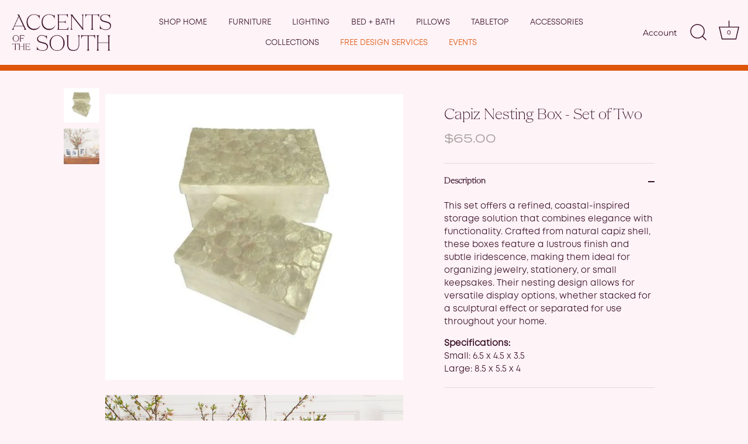

--- FILE ---
content_type: text/html; charset=utf-8
request_url: https://shop.accentsofthesouth.com/products/capiz-nesting-box-set-of-two
body_size: 26033
content:
<!doctype html>
<html class="no-js" lang="en">
<head>
  <!-- Showcase 6.0.0 -->

  <meta charset="utf-8" />
<meta name="viewport" content="width=device-width,initial-scale=1.0" />
<meta http-equiv="X-UA-Compatible" content="IE=edge">

<link rel="preconnect" href="https://cdn.shopify.com" crossorigin>
<link rel="preconnect" href="https://fonts.shopify.com" crossorigin>
<link rel="preconnect" href="https://monorail-edge.shopifysvc.com"><link rel="preload" as="font" href="//shop.accentsofthesouth.com/cdn/fonts/dm_sans/dmsans_n4.ec80bd4dd7e1a334c969c265873491ae56018d72.woff2" type="font/woff2" crossorigin><link rel="preload" as="font" href="//shop.accentsofthesouth.com/cdn/fonts/montserrat/montserrat_n4.81949fa0ac9fd2021e16436151e8eaa539321637.woff2" type="font/woff2" crossorigin><link rel="preload" as="font" href="//shop.accentsofthesouth.com/cdn/fonts/cormorant/cormorant_n4.bd66e8e0031690b46374315bd1c15a17a8dcd450.woff2" type="font/woff2" crossorigin><link rel="preload" as="font" href="//shop.accentsofthesouth.com/cdn/fonts/questrial/questrial_n4.66abac5d8209a647b4bf8089b0451928ef144c07.woff2" type="font/woff2" crossorigin><link rel="preload" href="//shop.accentsofthesouth.com/cdn/shop/t/8/assets/vendor.min.js?v=36987075639955835061726244593" as="script">
<link rel="preload" href="//shop.accentsofthesouth.com/cdn/shop/t/8/assets/theme.js?v=80692726413235377711726244593" as="script"><link rel="canonical" href="https://shop.accentsofthesouth.com/products/capiz-nesting-box-set-of-two" /><link rel="icon" href="//shop.accentsofthesouth.com/cdn/shop/files/Favicon_96_px.png?crop=center&height=48&v=1737643092&width=48" type="image/png"><meta name="description" content="This set offers a refined, coastal-inspired storage solution that combines elegance with functionality. Crafted from natural capiz shell, these boxes feature a lustrous finish and subtle iridescence, making them ideal for organizing jewelry, stationery, or small keepsakes. Their nesting design allows for versatile disp">
<style>
    @font-face {
  font-family: "DM Sans";
  font-weight: 400;
  font-style: normal;
  font-display: swap;
  src: url("//shop.accentsofthesouth.com/cdn/fonts/dm_sans/dmsans_n4.ec80bd4dd7e1a334c969c265873491ae56018d72.woff2") format("woff2"),
       url("//shop.accentsofthesouth.com/cdn/fonts/dm_sans/dmsans_n4.87bdd914d8a61247b911147ae68e754d695c58a6.woff") format("woff");
}

    @font-face {
  font-family: "DM Sans";
  font-weight: 500;
  font-style: normal;
  font-display: swap;
  src: url("//shop.accentsofthesouth.com/cdn/fonts/dm_sans/dmsans_n5.8a0f1984c77eb7186ceb87c4da2173ff65eb012e.woff2") format("woff2"),
       url("//shop.accentsofthesouth.com/cdn/fonts/dm_sans/dmsans_n5.9ad2e755a89e15b3d6c53259daad5fc9609888e6.woff") format("woff");
}

    @font-face {
  font-family: "DM Sans";
  font-weight: 600;
  font-style: normal;
  font-display: swap;
  src: url("//shop.accentsofthesouth.com/cdn/fonts/dm_sans/dmsans_n6.70a2453ea926d613c6a2f89af05180d14b3a7c96.woff2") format("woff2"),
       url("//shop.accentsofthesouth.com/cdn/fonts/dm_sans/dmsans_n6.355605667bef215872257574b57fc097044f7e20.woff") format("woff");
}

    @font-face {
  font-family: "DM Sans";
  font-weight: 700;
  font-style: normal;
  font-display: swap;
  src: url("//shop.accentsofthesouth.com/cdn/fonts/dm_sans/dmsans_n7.97e21d81502002291ea1de8aefb79170c6946ce5.woff2") format("woff2"),
       url("//shop.accentsofthesouth.com/cdn/fonts/dm_sans/dmsans_n7.af5c214f5116410ca1d53a2090665620e78e2e1b.woff") format("woff");
}

    @font-face {
  font-family: "DM Sans";
  font-weight: 400;
  font-style: italic;
  font-display: swap;
  src: url("//shop.accentsofthesouth.com/cdn/fonts/dm_sans/dmsans_i4.b8fe05e69ee95d5a53155c346957d8cbf5081c1a.woff2") format("woff2"),
       url("//shop.accentsofthesouth.com/cdn/fonts/dm_sans/dmsans_i4.403fe28ee2ea63e142575c0aa47684d65f8c23a0.woff") format("woff");
}

    @font-face {
  font-family: "DM Sans";
  font-weight: 700;
  font-style: italic;
  font-display: swap;
  src: url("//shop.accentsofthesouth.com/cdn/fonts/dm_sans/dmsans_i7.52b57f7d7342eb7255084623d98ab83fd96e7f9b.woff2") format("woff2"),
       url("//shop.accentsofthesouth.com/cdn/fonts/dm_sans/dmsans_i7.d5e14ef18a1d4a8ce78a4187580b4eb1759c2eda.woff") format("woff");
}

    @font-face {
  font-family: Cormorant;
  font-weight: 400;
  font-style: normal;
  font-display: swap;
  src: url("//shop.accentsofthesouth.com/cdn/fonts/cormorant/cormorant_n4.bd66e8e0031690b46374315bd1c15a17a8dcd450.woff2") format("woff2"),
       url("//shop.accentsofthesouth.com/cdn/fonts/cormorant/cormorant_n4.e5604516683cb4cc166c001f2ff5f387255e3b45.woff") format("woff");
}

    @font-face {
  font-family: Montserrat;
  font-weight: 400;
  font-style: normal;
  font-display: swap;
  src: url("//shop.accentsofthesouth.com/cdn/fonts/montserrat/montserrat_n4.81949fa0ac9fd2021e16436151e8eaa539321637.woff2") format("woff2"),
       url("//shop.accentsofthesouth.com/cdn/fonts/montserrat/montserrat_n4.a6c632ca7b62da89c3594789ba828388aac693fe.woff") format("woff");
}

    @font-face {
  font-family: Questrial;
  font-weight: 400;
  font-style: normal;
  font-display: swap;
  src: url("//shop.accentsofthesouth.com/cdn/fonts/questrial/questrial_n4.66abac5d8209a647b4bf8089b0451928ef144c07.woff2") format("woff2"),
       url("//shop.accentsofthesouth.com/cdn/fonts/questrial/questrial_n4.e86c53e77682db9bf4b0ee2dd71f214dc16adda4.woff") format("woff");
}

  </style>

  <meta name="theme-color" content="#4a2438">

  <title>
    Capiz Nesting Box - Set of Two &ndash; Accents of the South
  </title>

  <meta property="og:site_name" content="Accents of the South">
<meta property="og:url" content="https://shop.accentsofthesouth.com/products/capiz-nesting-box-set-of-two">
<meta property="og:title" content="Capiz Nesting Box - Set of Two">
<meta property="og:type" content="product">
<meta property="og:description" content="This set offers a refined, coastal-inspired storage solution that combines elegance with functionality. Crafted from natural capiz shell, these boxes feature a lustrous finish and subtle iridescence, making them ideal for organizing jewelry, stationery, or small keepsakes. Their nesting design allows for versatile disp"><meta property="og:image" content="http://shop.accentsofthesouth.com/cdn/shop/files/CapizNestingBox_1200x1200.jpg?v=1733925569">
  <meta property="og:image:secure_url" content="https://shop.accentsofthesouth.com/cdn/shop/files/CapizNestingBox_1200x1200.jpg?v=1733925569">
  <meta property="og:image:width" content="500">
  <meta property="og:image:height" content="480"><meta property="og:price:amount" content="65.00">
  <meta property="og:price:currency" content="USD"><meta name="twitter:card" content="summary_large_image">
<meta name="twitter:title" content="Capiz Nesting Box - Set of Two">
<meta name="twitter:description" content="This set offers a refined, coastal-inspired storage solution that combines elegance with functionality. Crafted from natural capiz shell, these boxes feature a lustrous finish and subtle iridescence, making them ideal for organizing jewelry, stationery, or small keepsakes. Their nesting design allows for versatile disp">


  <style data-shopify>
    :root {
      --viewport-height: 100vh;
      --viewport-height-first-section: 100vh;
      --nav-height: 0;
    }
  </style>

  <link href="//shop.accentsofthesouth.com/cdn/shop/t/8/assets/styles.css?v=111871903962071423601764104649" rel="stylesheet" type="text/css" media="all" />

  <script>window.performance && window.performance.mark && window.performance.mark('shopify.content_for_header.start');</script><meta name="facebook-domain-verification" content="4uhupskvyajs3trxd2wmw0kt68vm6m">
<meta name="google-site-verification" content="qhUdk7RWx8YAmtisHADlw2UZEZzkmRc7UIeNhwXj_xo">
<meta id="shopify-digital-wallet" name="shopify-digital-wallet" content="/55633150160/digital_wallets/dialog">
<meta name="shopify-checkout-api-token" content="07d78e98e88bd2b690c2b9568f7dcb2f">
<link rel="alternate" type="application/json+oembed" href="https://shop.accentsofthesouth.com/products/capiz-nesting-box-set-of-two.oembed">
<script async="async" src="/checkouts/internal/preloads.js?locale=en-US"></script>
<link rel="preconnect" href="https://shop.app" crossorigin="anonymous">
<script async="async" src="https://shop.app/checkouts/internal/preloads.js?locale=en-US&shop_id=55633150160" crossorigin="anonymous"></script>
<script id="apple-pay-shop-capabilities" type="application/json">{"shopId":55633150160,"countryCode":"US","currencyCode":"USD","merchantCapabilities":["supports3DS"],"merchantId":"gid:\/\/shopify\/Shop\/55633150160","merchantName":"Accents of the South","requiredBillingContactFields":["postalAddress","email"],"requiredShippingContactFields":["postalAddress","email"],"shippingType":"shipping","supportedNetworks":["visa","masterCard","amex","discover","elo","jcb"],"total":{"type":"pending","label":"Accents of the South","amount":"1.00"},"shopifyPaymentsEnabled":true,"supportsSubscriptions":true}</script>
<script id="shopify-features" type="application/json">{"accessToken":"07d78e98e88bd2b690c2b9568f7dcb2f","betas":["rich-media-storefront-analytics"],"domain":"shop.accentsofthesouth.com","predictiveSearch":true,"shopId":55633150160,"locale":"en"}</script>
<script>var Shopify = Shopify || {};
Shopify.shop = "accents-of-the-south-huntsville.myshopify.com";
Shopify.locale = "en";
Shopify.currency = {"active":"USD","rate":"1.0"};
Shopify.country = "US";
Shopify.theme = {"name":"TTD - Updated copy of Showcase","id":132956946640,"schema_name":"Showcase","schema_version":"6.0.0","theme_store_id":677,"role":"main"};
Shopify.theme.handle = "null";
Shopify.theme.style = {"id":null,"handle":null};
Shopify.cdnHost = "shop.accentsofthesouth.com/cdn";
Shopify.routes = Shopify.routes || {};
Shopify.routes.root = "/";</script>
<script type="module">!function(o){(o.Shopify=o.Shopify||{}).modules=!0}(window);</script>
<script>!function(o){function n(){var o=[];function n(){o.push(Array.prototype.slice.apply(arguments))}return n.q=o,n}var t=o.Shopify=o.Shopify||{};t.loadFeatures=n(),t.autoloadFeatures=n()}(window);</script>
<script>
  window.ShopifyPay = window.ShopifyPay || {};
  window.ShopifyPay.apiHost = "shop.app\/pay";
  window.ShopifyPay.redirectState = null;
</script>
<script id="shop-js-analytics" type="application/json">{"pageType":"product"}</script>
<script defer="defer" async type="module" src="//shop.accentsofthesouth.com/cdn/shopifycloud/shop-js/modules/v2/client.init-shop-cart-sync_BT-GjEfc.en.esm.js"></script>
<script defer="defer" async type="module" src="//shop.accentsofthesouth.com/cdn/shopifycloud/shop-js/modules/v2/chunk.common_D58fp_Oc.esm.js"></script>
<script defer="defer" async type="module" src="//shop.accentsofthesouth.com/cdn/shopifycloud/shop-js/modules/v2/chunk.modal_xMitdFEc.esm.js"></script>
<script type="module">
  await import("//shop.accentsofthesouth.com/cdn/shopifycloud/shop-js/modules/v2/client.init-shop-cart-sync_BT-GjEfc.en.esm.js");
await import("//shop.accentsofthesouth.com/cdn/shopifycloud/shop-js/modules/v2/chunk.common_D58fp_Oc.esm.js");
await import("//shop.accentsofthesouth.com/cdn/shopifycloud/shop-js/modules/v2/chunk.modal_xMitdFEc.esm.js");

  window.Shopify.SignInWithShop?.initShopCartSync?.({"fedCMEnabled":true,"windoidEnabled":true});

</script>
<script>
  window.Shopify = window.Shopify || {};
  if (!window.Shopify.featureAssets) window.Shopify.featureAssets = {};
  window.Shopify.featureAssets['shop-js'] = {"shop-cart-sync":["modules/v2/client.shop-cart-sync_DZOKe7Ll.en.esm.js","modules/v2/chunk.common_D58fp_Oc.esm.js","modules/v2/chunk.modal_xMitdFEc.esm.js"],"init-fed-cm":["modules/v2/client.init-fed-cm_B6oLuCjv.en.esm.js","modules/v2/chunk.common_D58fp_Oc.esm.js","modules/v2/chunk.modal_xMitdFEc.esm.js"],"shop-cash-offers":["modules/v2/client.shop-cash-offers_D2sdYoxE.en.esm.js","modules/v2/chunk.common_D58fp_Oc.esm.js","modules/v2/chunk.modal_xMitdFEc.esm.js"],"shop-login-button":["modules/v2/client.shop-login-button_QeVjl5Y3.en.esm.js","modules/v2/chunk.common_D58fp_Oc.esm.js","modules/v2/chunk.modal_xMitdFEc.esm.js"],"pay-button":["modules/v2/client.pay-button_DXTOsIq6.en.esm.js","modules/v2/chunk.common_D58fp_Oc.esm.js","modules/v2/chunk.modal_xMitdFEc.esm.js"],"shop-button":["modules/v2/client.shop-button_DQZHx9pm.en.esm.js","modules/v2/chunk.common_D58fp_Oc.esm.js","modules/v2/chunk.modal_xMitdFEc.esm.js"],"avatar":["modules/v2/client.avatar_BTnouDA3.en.esm.js"],"init-windoid":["modules/v2/client.init-windoid_CR1B-cfM.en.esm.js","modules/v2/chunk.common_D58fp_Oc.esm.js","modules/v2/chunk.modal_xMitdFEc.esm.js"],"init-shop-for-new-customer-accounts":["modules/v2/client.init-shop-for-new-customer-accounts_C_vY_xzh.en.esm.js","modules/v2/client.shop-login-button_QeVjl5Y3.en.esm.js","modules/v2/chunk.common_D58fp_Oc.esm.js","modules/v2/chunk.modal_xMitdFEc.esm.js"],"init-shop-email-lookup-coordinator":["modules/v2/client.init-shop-email-lookup-coordinator_BI7n9ZSv.en.esm.js","modules/v2/chunk.common_D58fp_Oc.esm.js","modules/v2/chunk.modal_xMitdFEc.esm.js"],"init-shop-cart-sync":["modules/v2/client.init-shop-cart-sync_BT-GjEfc.en.esm.js","modules/v2/chunk.common_D58fp_Oc.esm.js","modules/v2/chunk.modal_xMitdFEc.esm.js"],"shop-toast-manager":["modules/v2/client.shop-toast-manager_DiYdP3xc.en.esm.js","modules/v2/chunk.common_D58fp_Oc.esm.js","modules/v2/chunk.modal_xMitdFEc.esm.js"],"init-customer-accounts":["modules/v2/client.init-customer-accounts_D9ZNqS-Q.en.esm.js","modules/v2/client.shop-login-button_QeVjl5Y3.en.esm.js","modules/v2/chunk.common_D58fp_Oc.esm.js","modules/v2/chunk.modal_xMitdFEc.esm.js"],"init-customer-accounts-sign-up":["modules/v2/client.init-customer-accounts-sign-up_iGw4briv.en.esm.js","modules/v2/client.shop-login-button_QeVjl5Y3.en.esm.js","modules/v2/chunk.common_D58fp_Oc.esm.js","modules/v2/chunk.modal_xMitdFEc.esm.js"],"shop-follow-button":["modules/v2/client.shop-follow-button_CqMgW2wH.en.esm.js","modules/v2/chunk.common_D58fp_Oc.esm.js","modules/v2/chunk.modal_xMitdFEc.esm.js"],"checkout-modal":["modules/v2/client.checkout-modal_xHeaAweL.en.esm.js","modules/v2/chunk.common_D58fp_Oc.esm.js","modules/v2/chunk.modal_xMitdFEc.esm.js"],"shop-login":["modules/v2/client.shop-login_D91U-Q7h.en.esm.js","modules/v2/chunk.common_D58fp_Oc.esm.js","modules/v2/chunk.modal_xMitdFEc.esm.js"],"lead-capture":["modules/v2/client.lead-capture_BJmE1dJe.en.esm.js","modules/v2/chunk.common_D58fp_Oc.esm.js","modules/v2/chunk.modal_xMitdFEc.esm.js"],"payment-terms":["modules/v2/client.payment-terms_Ci9AEqFq.en.esm.js","modules/v2/chunk.common_D58fp_Oc.esm.js","modules/v2/chunk.modal_xMitdFEc.esm.js"]};
</script>
<script>(function() {
  var isLoaded = false;
  function asyncLoad() {
    if (isLoaded) return;
    isLoaded = true;
    var urls = ["https:\/\/chimpstatic.com\/mcjs-connected\/js\/users\/65d9d7fdc28090c5bb0303d55\/1c59ffd42a4743faafad57aa1.js?shop=accents-of-the-south-huntsville.myshopify.com","https:\/\/storage.nfcube.com\/instafeed-31cb422770eed0d3805273064841e20d.js?shop=accents-of-the-south-huntsville.myshopify.com"];
    for (var i = 0; i < urls.length; i++) {
      var s = document.createElement('script');
      s.type = 'text/javascript';
      s.async = true;
      s.src = urls[i];
      var x = document.getElementsByTagName('script')[0];
      x.parentNode.insertBefore(s, x);
    }
  };
  if(window.attachEvent) {
    window.attachEvent('onload', asyncLoad);
  } else {
    window.addEventListener('load', asyncLoad, false);
  }
})();</script>
<script id="__st">var __st={"a":55633150160,"offset":-21600,"reqid":"5ac7270c-806b-42af-a82c-8c5c992e27f8-1769073588","pageurl":"shop.accentsofthesouth.com\/products\/capiz-nesting-box-set-of-two","u":"4583bb802305","p":"product","rtyp":"product","rid":7995874607312};</script>
<script>window.ShopifyPaypalV4VisibilityTracking = true;</script>
<script id="captcha-bootstrap">!function(){'use strict';const t='contact',e='account',n='new_comment',o=[[t,t],['blogs',n],['comments',n],[t,'customer']],c=[[e,'customer_login'],[e,'guest_login'],[e,'recover_customer_password'],[e,'create_customer']],r=t=>t.map((([t,e])=>`form[action*='/${t}']:not([data-nocaptcha='true']) input[name='form_type'][value='${e}']`)).join(','),a=t=>()=>t?[...document.querySelectorAll(t)].map((t=>t.form)):[];function s(){const t=[...o],e=r(t);return a(e)}const i='password',u='form_key',d=['recaptcha-v3-token','g-recaptcha-response','h-captcha-response',i],f=()=>{try{return window.sessionStorage}catch{return}},m='__shopify_v',_=t=>t.elements[u];function p(t,e,n=!1){try{const o=window.sessionStorage,c=JSON.parse(o.getItem(e)),{data:r}=function(t){const{data:e,action:n}=t;return t[m]||n?{data:e,action:n}:{data:t,action:n}}(c);for(const[e,n]of Object.entries(r))t.elements[e]&&(t.elements[e].value=n);n&&o.removeItem(e)}catch(o){console.error('form repopulation failed',{error:o})}}const l='form_type',E='cptcha';function T(t){t.dataset[E]=!0}const w=window,h=w.document,L='Shopify',v='ce_forms',y='captcha';let A=!1;((t,e)=>{const n=(g='f06e6c50-85a8-45c8-87d0-21a2b65856fe',I='https://cdn.shopify.com/shopifycloud/storefront-forms-hcaptcha/ce_storefront_forms_captcha_hcaptcha.v1.5.2.iife.js',D={infoText:'Protected by hCaptcha',privacyText:'Privacy',termsText:'Terms'},(t,e,n)=>{const o=w[L][v],c=o.bindForm;if(c)return c(t,g,e,D).then(n);var r;o.q.push([[t,g,e,D],n]),r=I,A||(h.body.append(Object.assign(h.createElement('script'),{id:'captcha-provider',async:!0,src:r})),A=!0)});var g,I,D;w[L]=w[L]||{},w[L][v]=w[L][v]||{},w[L][v].q=[],w[L][y]=w[L][y]||{},w[L][y].protect=function(t,e){n(t,void 0,e),T(t)},Object.freeze(w[L][y]),function(t,e,n,w,h,L){const[v,y,A,g]=function(t,e,n){const i=e?o:[],u=t?c:[],d=[...i,...u],f=r(d),m=r(i),_=r(d.filter((([t,e])=>n.includes(e))));return[a(f),a(m),a(_),s()]}(w,h,L),I=t=>{const e=t.target;return e instanceof HTMLFormElement?e:e&&e.form},D=t=>v().includes(t);t.addEventListener('submit',(t=>{const e=I(t);if(!e)return;const n=D(e)&&!e.dataset.hcaptchaBound&&!e.dataset.recaptchaBound,o=_(e),c=g().includes(e)&&(!o||!o.value);(n||c)&&t.preventDefault(),c&&!n&&(function(t){try{if(!f())return;!function(t){const e=f();if(!e)return;const n=_(t);if(!n)return;const o=n.value;o&&e.removeItem(o)}(t);const e=Array.from(Array(32),(()=>Math.random().toString(36)[2])).join('');!function(t,e){_(t)||t.append(Object.assign(document.createElement('input'),{type:'hidden',name:u})),t.elements[u].value=e}(t,e),function(t,e){const n=f();if(!n)return;const o=[...t.querySelectorAll(`input[type='${i}']`)].map((({name:t})=>t)),c=[...d,...o],r={};for(const[a,s]of new FormData(t).entries())c.includes(a)||(r[a]=s);n.setItem(e,JSON.stringify({[m]:1,action:t.action,data:r}))}(t,e)}catch(e){console.error('failed to persist form',e)}}(e),e.submit())}));const S=(t,e)=>{t&&!t.dataset[E]&&(n(t,e.some((e=>e===t))),T(t))};for(const o of['focusin','change'])t.addEventListener(o,(t=>{const e=I(t);D(e)&&S(e,y())}));const B=e.get('form_key'),M=e.get(l),P=B&&M;t.addEventListener('DOMContentLoaded',(()=>{const t=y();if(P)for(const e of t)e.elements[l].value===M&&p(e,B);[...new Set([...A(),...v().filter((t=>'true'===t.dataset.shopifyCaptcha))])].forEach((e=>S(e,t)))}))}(h,new URLSearchParams(w.location.search),n,t,e,['guest_login'])})(!0,!0)}();</script>
<script integrity="sha256-4kQ18oKyAcykRKYeNunJcIwy7WH5gtpwJnB7kiuLZ1E=" data-source-attribution="shopify.loadfeatures" defer="defer" src="//shop.accentsofthesouth.com/cdn/shopifycloud/storefront/assets/storefront/load_feature-a0a9edcb.js" crossorigin="anonymous"></script>
<script crossorigin="anonymous" defer="defer" src="//shop.accentsofthesouth.com/cdn/shopifycloud/storefront/assets/shopify_pay/storefront-65b4c6d7.js?v=20250812"></script>
<script data-source-attribution="shopify.dynamic_checkout.dynamic.init">var Shopify=Shopify||{};Shopify.PaymentButton=Shopify.PaymentButton||{isStorefrontPortableWallets:!0,init:function(){window.Shopify.PaymentButton.init=function(){};var t=document.createElement("script");t.src="https://shop.accentsofthesouth.com/cdn/shopifycloud/portable-wallets/latest/portable-wallets.en.js",t.type="module",document.head.appendChild(t)}};
</script>
<script data-source-attribution="shopify.dynamic_checkout.buyer_consent">
  function portableWalletsHideBuyerConsent(e){var t=document.getElementById("shopify-buyer-consent"),n=document.getElementById("shopify-subscription-policy-button");t&&n&&(t.classList.add("hidden"),t.setAttribute("aria-hidden","true"),n.removeEventListener("click",e))}function portableWalletsShowBuyerConsent(e){var t=document.getElementById("shopify-buyer-consent"),n=document.getElementById("shopify-subscription-policy-button");t&&n&&(t.classList.remove("hidden"),t.removeAttribute("aria-hidden"),n.addEventListener("click",e))}window.Shopify?.PaymentButton&&(window.Shopify.PaymentButton.hideBuyerConsent=portableWalletsHideBuyerConsent,window.Shopify.PaymentButton.showBuyerConsent=portableWalletsShowBuyerConsent);
</script>
<script data-source-attribution="shopify.dynamic_checkout.cart.bootstrap">document.addEventListener("DOMContentLoaded",(function(){function t(){return document.querySelector("shopify-accelerated-checkout-cart, shopify-accelerated-checkout")}if(t())Shopify.PaymentButton.init();else{new MutationObserver((function(e,n){t()&&(Shopify.PaymentButton.init(),n.disconnect())})).observe(document.body,{childList:!0,subtree:!0})}}));
</script>
<link id="shopify-accelerated-checkout-styles" rel="stylesheet" media="screen" href="https://shop.accentsofthesouth.com/cdn/shopifycloud/portable-wallets/latest/accelerated-checkout-backwards-compat.css" crossorigin="anonymous">
<style id="shopify-accelerated-checkout-cart">
        #shopify-buyer-consent {
  margin-top: 1em;
  display: inline-block;
  width: 100%;
}

#shopify-buyer-consent.hidden {
  display: none;
}

#shopify-subscription-policy-button {
  background: none;
  border: none;
  padding: 0;
  text-decoration: underline;
  font-size: inherit;
  cursor: pointer;
}

#shopify-subscription-policy-button::before {
  box-shadow: none;
}

      </style>

<script>window.performance && window.performance.mark && window.performance.mark('shopify.content_for_header.end');</script>

  <script>
    document.documentElement.className = document.documentElement.className.replace('no-js', 'js');
    window.theme = window.theme || {};
    
      theme.money_format_with_code_preference = "${{amount}}";
    
    theme.money_format = "${{amount}}";
    theme.money_container = '.theme-money';
    theme.strings = {
      previous: "Previous",
      next: "Next",
      close: "Close",
      addressError: "Error looking up that address",
      addressNoResults: "No results for that address",
      addressQueryLimit: "You have exceeded the Google API usage limit. Consider upgrading to a \u003ca href=\"https:\/\/developers.google.com\/maps\/premium\/usage-limits\"\u003ePremium Plan\u003c\/a\u003e.",
      authError: "There was a problem authenticating your Google Maps API Key.",
      back: "Back",
      cartConfirmation: "You must agree to the terms and conditions before continuing.",
      loadMore: "Load more",
      infiniteScrollNoMore: "No more results",
      priceNonExistent: "Unavailable",
      buttonDefault: "Add to Cart",
      buttonPreorder: "Pre-order",
      buttonNoStock: "Out of stock",
      buttonNoVariant: "Unavailable",
      variantNoStock: "Sold out",
      unitPriceSeparator: " \/ ",
      colorBoxPrevious: "Previous",
      colorBoxNext: "Next",
      colorBoxClose: "Close",
      navigateHome: "Home",
      productAddingToCart: "Adding",
      productAddedToCart: "Added to cart",
      popupWasAdded: "was added to your cart",
      popupCheckout: "Checkout",
      popupContinueShopping: "Continue shopping",
      onlyXLeft: "[[ quantity ]] in stock",
      priceSoldOut: "Sold Out",
      inventoryLowStock: "Low stock",
      inventoryInStock: "In stock",
      loading: "Loading...",
      viewCart: "View cart",
      page: "Page {{ page }}",
      imageSlider: "Image slider",
      clearAll: "Clear all"
    };
    theme.routes = {
      root_url: '/',
      cart_url: '/cart',
      cart_add_url: '/cart/add',
      checkout: '/checkout'
    };
    theme.settings = {
      animationEnabledDesktop: false,
      animationEnabledMobile: false
    };

    theme.checkViewportFillers = function(){
      var toggleState = false;
      var elPageContent = document.getElementById('page-content');
      if(elPageContent) {
        var elOverlapSection = elPageContent.querySelector('.header-overlap-section');
        if (elOverlapSection) {
          var padding = parseInt(getComputedStyle(elPageContent).getPropertyValue('padding-top'));
          toggleState = ((Math.round(elOverlapSection.offsetTop) - padding) === 0);
        }
      }
      if(toggleState) {
        document.getElementsByTagName('body')[0].classList.add('header-section-overlap');
      } else {
        document.getElementsByTagName('body')[0].classList.remove('header-section-overlap');
      }
    };

    theme.assessAltLogo = function(){
      var elsOverlappers = document.querySelectorAll('.needs-alt-logo');
      var useAltLogo = false;
      if(elsOverlappers.length) {
        var elSiteControl = document.querySelector('#site-control');
        var elSiteControlInner = document.querySelector('#site-control .site-control__inner');
        var headerMid = elSiteControlInner.offsetTop + elSiteControl.offsetTop + elSiteControlInner.offsetHeight / 2;
        Array.prototype.forEach.call(elsOverlappers, function(el, i){
          var thisTop = el.getBoundingClientRect().top;
          var thisBottom = thisTop + el.offsetHeight;
          if(headerMid > thisTop && headerMid < thisBottom) {
            useAltLogo = true;
            return false;
          }
        });
      }
      if(useAltLogo) {
        document.getElementsByTagName('body')[0].classList.add('use-alt-logo');
      } else {
        document.getElementsByTagName('body')[0].classList.remove('use-alt-logo');
      }
    };
  </script>
  <!-- Google tag (gtag.js) -->
<script async src="https://www.googletagmanager.com/gtag/js?id=AW-11163990800">
</script>
<script>
  window.dataLayer = window.dataLayer || [];
  function gtag(){dataLayer.push(arguments);}
  gtag('js', new Date());

  gtag('config', 'AW-11163990800');
</script>
  <!-- Google tag (gtag.js) -->
<script async src="https://www.googletagmanager.com/gtag/js?id=AW-11163990800">
</script>
<script>
  window.dataLayer = window.dataLayer || [];
  function gtag(){dataLayer.push(arguments);}
  gtag('js', new Date());

  gtag('config', 'AW-11163990800');
</script>
<style>
  /* Keep "Events" orange in every state, desktop + mobile */

  /* Base & visited */
  a[href="https://accentsofthesouth.com/events"],
  a[href="https://accentsofthesouth.com/events/"],
  a[href="https://accentsofthesouth.com/events"]:visited,
  a[href="https://accentsofthesouth.com/events/"]:visited {
    color: var(--color-featured-link, #de540a) !important;
  }

  /* Direct hover/focus/active */
  a[href="https://accentsofthesouth.com/events"]:hover,
  a[href="https://accentsofthesouth.com/events/"]:hover,
  a[href="https://accentsofthesouth.com/events"]:focus,
  a[href="https://accentsofthesouth.com/events/"]:focus,
  a[href="https://accentsofthesouth.com/events"]:active,
  a[href="https://accentsofthesouth.com/events/"]:active {
    color: var(--color-featured-link, #de540a) !important;
  }

  /* Parent-state hover used by many desktop menus */
  .nav-row.multi-level-nav .tier-1 > ul > li:hover > a[href="https://accentsofthesouth.com/events"],
  .nav-row.multi-level-nav .tier-1 > ul > li:hover > a[href="https://accentsofthesouth.com/events/"],
  .nav-row.multi-level-nav .tier-1 > ul > li:focus-within > a[href="https://accentsofthesouth.com/events"],
  .nav-row.multi-level-nav .tier-1 > ul > li:focus-within > a[href="https://accentsofthesouth.com/events/"] {
    color: var(--color-featured-link, #de540a) !important;
  }

  /* If the theme wraps text in a span and colors that instead */
  .nav-row.multi-level-nav .tier-1 > ul > li > a[href="https://accentsofthesouth.com/events"] span,
  .nav-row.multi-level-nav .tier-1 > ul > li > a[href="https://accentsofthesouth.com/events/"] span,
  .nav-row.multi-level-nav .tier-1 > ul > li:hover > a[href="https://accentsofthesouth.com/events"] span,
  .nav-row.multi-level-nav .tier-1 > ul > li:hover > a[href="https://accentsofthesouth.com/events/"] span {
    color: var(--color-featured-link, #de540a) !important;
  }

  /* NEW: keep Events orange when the whole menu is hovered */
  .nav-row.multi-level-nav:hover a[href="https://accentsofthesouth.com/events"],
  .nav-row.multi-level-nav .tier-1 > ul:hover a[href="https://accentsofthesouth.com/events"] {
    color: var(--color-featured-link, #de540a) !important;
  }

  .nav-row.multi-level-nav:hover a[href="https://accentsofthesouth.com/events"] span,
.nav-row.multi-level-nav .tier-1 > ul:hover a[href="https://accentsofthesouth.com/events"] span {
  color: var(--color-featured-link, #de540a) !important;
}

<style>
  /* Keep Events orange even when the entire menu container is hovered */
  .nav-row.multi-level-nav:hover .tier-1 > ul > li > a[href="https://accentsofthesouth.com/events"],
  .nav-row.multi-level-nav:hover .tier-1 > ul > li > a[href="https://accentsofthesouth.com/events/"] {
    color: var(--color-featured-link, #de540a) !important;
  }

  /* Some themes add a JS class during mega-menu open; these cover that too */
  .nav-row.multi-level-nav.is-hovering .tier-1 > ul > li > a[href="https://accentsofthesouth.com/events"],
  .nav-row.multi-level-nav.open .tier-1 > ul > li > a[href="https://accentsofthesouth.com/events"],
  .nav-row.multi-level-nav.active .tier-1 > ul > li > a[href="https://accentsofthesouth.com/events"] {
    color: var(--color-featured-link, #de540a) !important;
  }

  /* If the theme targets an inner span on container hover, cover that too */
  .nav-row.multi-level-nav:hover .tier-1 > ul > li > a[href="https://accentsofthesouth.com/events"] span,
  .nav-row.multi-level-nav.is-hovering .tier-1 > ul > li > a[href="https://accentsofthesouth.com/events"] span {
    color: var(--color-featured-link, #de540a) !important;
  }
</style>
</style>

<script src="https://cdn.shopify.com/extensions/4d5a2c47-c9fc-4724-a26e-14d501c856c6/attrac-6/assets/attrac-embed-bars.js" type="text/javascript" defer="defer"></script>
<link href="https://monorail-edge.shopifysvc.com" rel="dns-prefetch">
<script>(function(){if ("sendBeacon" in navigator && "performance" in window) {try {var session_token_from_headers = performance.getEntriesByType('navigation')[0].serverTiming.find(x => x.name == '_s').description;} catch {var session_token_from_headers = undefined;}var session_cookie_matches = document.cookie.match(/_shopify_s=([^;]*)/);var session_token_from_cookie = session_cookie_matches && session_cookie_matches.length === 2 ? session_cookie_matches[1] : "";var session_token = session_token_from_headers || session_token_from_cookie || "";function handle_abandonment_event(e) {var entries = performance.getEntries().filter(function(entry) {return /monorail-edge.shopifysvc.com/.test(entry.name);});if (!window.abandonment_tracked && entries.length === 0) {window.abandonment_tracked = true;var currentMs = Date.now();var navigation_start = performance.timing.navigationStart;var payload = {shop_id: 55633150160,url: window.location.href,navigation_start,duration: currentMs - navigation_start,session_token,page_type: "product"};window.navigator.sendBeacon("https://monorail-edge.shopifysvc.com/v1/produce", JSON.stringify({schema_id: "online_store_buyer_site_abandonment/1.1",payload: payload,metadata: {event_created_at_ms: currentMs,event_sent_at_ms: currentMs}}));}}window.addEventListener('pagehide', handle_abandonment_event);}}());</script>
<script id="web-pixels-manager-setup">(function e(e,d,r,n,o){if(void 0===o&&(o={}),!Boolean(null===(a=null===(i=window.Shopify)||void 0===i?void 0:i.analytics)||void 0===a?void 0:a.replayQueue)){var i,a;window.Shopify=window.Shopify||{};var t=window.Shopify;t.analytics=t.analytics||{};var s=t.analytics;s.replayQueue=[],s.publish=function(e,d,r){return s.replayQueue.push([e,d,r]),!0};try{self.performance.mark("wpm:start")}catch(e){}var l=function(){var e={modern:/Edge?\/(1{2}[4-9]|1[2-9]\d|[2-9]\d{2}|\d{4,})\.\d+(\.\d+|)|Firefox\/(1{2}[4-9]|1[2-9]\d|[2-9]\d{2}|\d{4,})\.\d+(\.\d+|)|Chrom(ium|e)\/(9{2}|\d{3,})\.\d+(\.\d+|)|(Maci|X1{2}).+ Version\/(15\.\d+|(1[6-9]|[2-9]\d|\d{3,})\.\d+)([,.]\d+|)( \(\w+\)|)( Mobile\/\w+|) Safari\/|Chrome.+OPR\/(9{2}|\d{3,})\.\d+\.\d+|(CPU[ +]OS|iPhone[ +]OS|CPU[ +]iPhone|CPU IPhone OS|CPU iPad OS)[ +]+(15[._]\d+|(1[6-9]|[2-9]\d|\d{3,})[._]\d+)([._]\d+|)|Android:?[ /-](13[3-9]|1[4-9]\d|[2-9]\d{2}|\d{4,})(\.\d+|)(\.\d+|)|Android.+Firefox\/(13[5-9]|1[4-9]\d|[2-9]\d{2}|\d{4,})\.\d+(\.\d+|)|Android.+Chrom(ium|e)\/(13[3-9]|1[4-9]\d|[2-9]\d{2}|\d{4,})\.\d+(\.\d+|)|SamsungBrowser\/([2-9]\d|\d{3,})\.\d+/,legacy:/Edge?\/(1[6-9]|[2-9]\d|\d{3,})\.\d+(\.\d+|)|Firefox\/(5[4-9]|[6-9]\d|\d{3,})\.\d+(\.\d+|)|Chrom(ium|e)\/(5[1-9]|[6-9]\d|\d{3,})\.\d+(\.\d+|)([\d.]+$|.*Safari\/(?![\d.]+ Edge\/[\d.]+$))|(Maci|X1{2}).+ Version\/(10\.\d+|(1[1-9]|[2-9]\d|\d{3,})\.\d+)([,.]\d+|)( \(\w+\)|)( Mobile\/\w+|) Safari\/|Chrome.+OPR\/(3[89]|[4-9]\d|\d{3,})\.\d+\.\d+|(CPU[ +]OS|iPhone[ +]OS|CPU[ +]iPhone|CPU IPhone OS|CPU iPad OS)[ +]+(10[._]\d+|(1[1-9]|[2-9]\d|\d{3,})[._]\d+)([._]\d+|)|Android:?[ /-](13[3-9]|1[4-9]\d|[2-9]\d{2}|\d{4,})(\.\d+|)(\.\d+|)|Mobile Safari.+OPR\/([89]\d|\d{3,})\.\d+\.\d+|Android.+Firefox\/(13[5-9]|1[4-9]\d|[2-9]\d{2}|\d{4,})\.\d+(\.\d+|)|Android.+Chrom(ium|e)\/(13[3-9]|1[4-9]\d|[2-9]\d{2}|\d{4,})\.\d+(\.\d+|)|Android.+(UC? ?Browser|UCWEB|U3)[ /]?(15\.([5-9]|\d{2,})|(1[6-9]|[2-9]\d|\d{3,})\.\d+)\.\d+|SamsungBrowser\/(5\.\d+|([6-9]|\d{2,})\.\d+)|Android.+MQ{2}Browser\/(14(\.(9|\d{2,})|)|(1[5-9]|[2-9]\d|\d{3,})(\.\d+|))(\.\d+|)|K[Aa][Ii]OS\/(3\.\d+|([4-9]|\d{2,})\.\d+)(\.\d+|)/},d=e.modern,r=e.legacy,n=navigator.userAgent;return n.match(d)?"modern":n.match(r)?"legacy":"unknown"}(),u="modern"===l?"modern":"legacy",c=(null!=n?n:{modern:"",legacy:""})[u],f=function(e){return[e.baseUrl,"/wpm","/b",e.hashVersion,"modern"===e.buildTarget?"m":"l",".js"].join("")}({baseUrl:d,hashVersion:r,buildTarget:u}),m=function(e){var d=e.version,r=e.bundleTarget,n=e.surface,o=e.pageUrl,i=e.monorailEndpoint;return{emit:function(e){var a=e.status,t=e.errorMsg,s=(new Date).getTime(),l=JSON.stringify({metadata:{event_sent_at_ms:s},events:[{schema_id:"web_pixels_manager_load/3.1",payload:{version:d,bundle_target:r,page_url:o,status:a,surface:n,error_msg:t},metadata:{event_created_at_ms:s}}]});if(!i)return console&&console.warn&&console.warn("[Web Pixels Manager] No Monorail endpoint provided, skipping logging."),!1;try{return self.navigator.sendBeacon.bind(self.navigator)(i,l)}catch(e){}var u=new XMLHttpRequest;try{return u.open("POST",i,!0),u.setRequestHeader("Content-Type","text/plain"),u.send(l),!0}catch(e){return console&&console.warn&&console.warn("[Web Pixels Manager] Got an unhandled error while logging to Monorail."),!1}}}}({version:r,bundleTarget:l,surface:e.surface,pageUrl:self.location.href,monorailEndpoint:e.monorailEndpoint});try{o.browserTarget=l,function(e){var d=e.src,r=e.async,n=void 0===r||r,o=e.onload,i=e.onerror,a=e.sri,t=e.scriptDataAttributes,s=void 0===t?{}:t,l=document.createElement("script"),u=document.querySelector("head"),c=document.querySelector("body");if(l.async=n,l.src=d,a&&(l.integrity=a,l.crossOrigin="anonymous"),s)for(var f in s)if(Object.prototype.hasOwnProperty.call(s,f))try{l.dataset[f]=s[f]}catch(e){}if(o&&l.addEventListener("load",o),i&&l.addEventListener("error",i),u)u.appendChild(l);else{if(!c)throw new Error("Did not find a head or body element to append the script");c.appendChild(l)}}({src:f,async:!0,onload:function(){if(!function(){var e,d;return Boolean(null===(d=null===(e=window.Shopify)||void 0===e?void 0:e.analytics)||void 0===d?void 0:d.initialized)}()){var d=window.webPixelsManager.init(e)||void 0;if(d){var r=window.Shopify.analytics;r.replayQueue.forEach((function(e){var r=e[0],n=e[1],o=e[2];d.publishCustomEvent(r,n,o)})),r.replayQueue=[],r.publish=d.publishCustomEvent,r.visitor=d.visitor,r.initialized=!0}}},onerror:function(){return m.emit({status:"failed",errorMsg:"".concat(f," has failed to load")})},sri:function(e){var d=/^sha384-[A-Za-z0-9+/=]+$/;return"string"==typeof e&&d.test(e)}(c)?c:"",scriptDataAttributes:o}),m.emit({status:"loading"})}catch(e){m.emit({status:"failed",errorMsg:(null==e?void 0:e.message)||"Unknown error"})}}})({shopId: 55633150160,storefrontBaseUrl: "https://shop.accentsofthesouth.com",extensionsBaseUrl: "https://extensions.shopifycdn.com/cdn/shopifycloud/web-pixels-manager",monorailEndpoint: "https://monorail-edge.shopifysvc.com/unstable/produce_batch",surface: "storefront-renderer",enabledBetaFlags: ["2dca8a86"],webPixelsConfigList: [{"id":"455606480","configuration":"{\"tagID\":\"2612936812013\"}","eventPayloadVersion":"v1","runtimeContext":"STRICT","scriptVersion":"18031546ee651571ed29edbe71a3550b","type":"APP","apiClientId":3009811,"privacyPurposes":["ANALYTICS","MARKETING","SALE_OF_DATA"],"dataSharingAdjustments":{"protectedCustomerApprovalScopes":["read_customer_address","read_customer_email","read_customer_name","read_customer_personal_data","read_customer_phone"]}},{"id":"358580432","configuration":"{\"config\":\"{\\\"google_tag_ids\\\":[\\\"AW-11163990800\\\",\\\"GT-TBN7KV33\\\"],\\\"target_country\\\":\\\"ZZ\\\",\\\"gtag_events\\\":[{\\\"type\\\":\\\"begin_checkout\\\",\\\"action_label\\\":\\\"AW-11163990800\\\/9t2RCJ6i8rYaEJD2s8sp\\\"},{\\\"type\\\":\\\"search\\\",\\\"action_label\\\":\\\"AW-11163990800\\\/83kvCKqi8rYaEJD2s8sp\\\"},{\\\"type\\\":\\\"view_item\\\",\\\"action_label\\\":[\\\"AW-11163990800\\\/fOBUCKei8rYaEJD2s8sp\\\",\\\"MC-607VFC60BP\\\"]},{\\\"type\\\":\\\"purchase\\\",\\\"action_label\\\":[\\\"AW-11163990800\\\/vy4aCJui8rYaEJD2s8sp\\\",\\\"MC-607VFC60BP\\\"]},{\\\"type\\\":\\\"page_view\\\",\\\"action_label\\\":[\\\"AW-11163990800\\\/bAbOCKSi8rYaEJD2s8sp\\\",\\\"MC-607VFC60BP\\\"]},{\\\"type\\\":\\\"add_payment_info\\\",\\\"action_label\\\":\\\"AW-11163990800\\\/cvN1CK2i8rYaEJD2s8sp\\\"},{\\\"type\\\":\\\"add_to_cart\\\",\\\"action_label\\\":\\\"AW-11163990800\\\/MPgLCKGi8rYaEJD2s8sp\\\"}],\\\"enable_monitoring_mode\\\":false}\"}","eventPayloadVersion":"v1","runtimeContext":"OPEN","scriptVersion":"b2a88bafab3e21179ed38636efcd8a93","type":"APP","apiClientId":1780363,"privacyPurposes":[],"dataSharingAdjustments":{"protectedCustomerApprovalScopes":["read_customer_address","read_customer_email","read_customer_name","read_customer_personal_data","read_customer_phone"]}},{"id":"61374672","configuration":"{\"pixel_id\":\"548907375828340\",\"pixel_type\":\"facebook_pixel\",\"metaapp_system_user_token\":\"-\"}","eventPayloadVersion":"v1","runtimeContext":"OPEN","scriptVersion":"ca16bc87fe92b6042fbaa3acc2fbdaa6","type":"APP","apiClientId":2329312,"privacyPurposes":["ANALYTICS","MARKETING","SALE_OF_DATA"],"dataSharingAdjustments":{"protectedCustomerApprovalScopes":["read_customer_address","read_customer_email","read_customer_name","read_customer_personal_data","read_customer_phone"]}},{"id":"shopify-app-pixel","configuration":"{}","eventPayloadVersion":"v1","runtimeContext":"STRICT","scriptVersion":"0450","apiClientId":"shopify-pixel","type":"APP","privacyPurposes":["ANALYTICS","MARKETING"]},{"id":"shopify-custom-pixel","eventPayloadVersion":"v1","runtimeContext":"LAX","scriptVersion":"0450","apiClientId":"shopify-pixel","type":"CUSTOM","privacyPurposes":["ANALYTICS","MARKETING"]}],isMerchantRequest: false,initData: {"shop":{"name":"Accents of the South","paymentSettings":{"currencyCode":"USD"},"myshopifyDomain":"accents-of-the-south-huntsville.myshopify.com","countryCode":"US","storefrontUrl":"https:\/\/shop.accentsofthesouth.com"},"customer":null,"cart":null,"checkout":null,"productVariants":[{"price":{"amount":65.0,"currencyCode":"USD"},"product":{"title":"Capiz Nesting Box - Set of Two","vendor":"Dekorasyon Gifts","id":"7995874607312","untranslatedTitle":"Capiz Nesting Box - Set of Two","url":"\/products\/capiz-nesting-box-set-of-two","type":"Decorative Objects"},"id":"43801392447696","image":{"src":"\/\/shop.accentsofthesouth.com\/cdn\/shop\/files\/CapizNestingBox.jpg?v=1733925569"},"sku":null,"title":"Default Title","untranslatedTitle":"Default Title"}],"purchasingCompany":null},},"https://shop.accentsofthesouth.com/cdn","fcfee988w5aeb613cpc8e4bc33m6693e112",{"modern":"","legacy":""},{"shopId":"55633150160","storefrontBaseUrl":"https:\/\/shop.accentsofthesouth.com","extensionBaseUrl":"https:\/\/extensions.shopifycdn.com\/cdn\/shopifycloud\/web-pixels-manager","surface":"storefront-renderer","enabledBetaFlags":"[\"2dca8a86\"]","isMerchantRequest":"false","hashVersion":"fcfee988w5aeb613cpc8e4bc33m6693e112","publish":"custom","events":"[[\"page_viewed\",{}],[\"product_viewed\",{\"productVariant\":{\"price\":{\"amount\":65.0,\"currencyCode\":\"USD\"},\"product\":{\"title\":\"Capiz Nesting Box - Set of Two\",\"vendor\":\"Dekorasyon Gifts\",\"id\":\"7995874607312\",\"untranslatedTitle\":\"Capiz Nesting Box - Set of Two\",\"url\":\"\/products\/capiz-nesting-box-set-of-two\",\"type\":\"Decorative Objects\"},\"id\":\"43801392447696\",\"image\":{\"src\":\"\/\/shop.accentsofthesouth.com\/cdn\/shop\/files\/CapizNestingBox.jpg?v=1733925569\"},\"sku\":null,\"title\":\"Default Title\",\"untranslatedTitle\":\"Default Title\"}}]]"});</script><script>
  window.ShopifyAnalytics = window.ShopifyAnalytics || {};
  window.ShopifyAnalytics.meta = window.ShopifyAnalytics.meta || {};
  window.ShopifyAnalytics.meta.currency = 'USD';
  var meta = {"product":{"id":7995874607312,"gid":"gid:\/\/shopify\/Product\/7995874607312","vendor":"Dekorasyon Gifts","type":"Decorative Objects","handle":"capiz-nesting-box-set-of-two","variants":[{"id":43801392447696,"price":6500,"name":"Capiz Nesting Box - Set of Two","public_title":null,"sku":null}],"remote":false},"page":{"pageType":"product","resourceType":"product","resourceId":7995874607312,"requestId":"5ac7270c-806b-42af-a82c-8c5c992e27f8-1769073588"}};
  for (var attr in meta) {
    window.ShopifyAnalytics.meta[attr] = meta[attr];
  }
</script>
<script class="analytics">
  (function () {
    var customDocumentWrite = function(content) {
      var jquery = null;

      if (window.jQuery) {
        jquery = window.jQuery;
      } else if (window.Checkout && window.Checkout.$) {
        jquery = window.Checkout.$;
      }

      if (jquery) {
        jquery('body').append(content);
      }
    };

    var hasLoggedConversion = function(token) {
      if (token) {
        return document.cookie.indexOf('loggedConversion=' + token) !== -1;
      }
      return false;
    }

    var setCookieIfConversion = function(token) {
      if (token) {
        var twoMonthsFromNow = new Date(Date.now());
        twoMonthsFromNow.setMonth(twoMonthsFromNow.getMonth() + 2);

        document.cookie = 'loggedConversion=' + token + '; expires=' + twoMonthsFromNow;
      }
    }

    var trekkie = window.ShopifyAnalytics.lib = window.trekkie = window.trekkie || [];
    if (trekkie.integrations) {
      return;
    }
    trekkie.methods = [
      'identify',
      'page',
      'ready',
      'track',
      'trackForm',
      'trackLink'
    ];
    trekkie.factory = function(method) {
      return function() {
        var args = Array.prototype.slice.call(arguments);
        args.unshift(method);
        trekkie.push(args);
        return trekkie;
      };
    };
    for (var i = 0; i < trekkie.methods.length; i++) {
      var key = trekkie.methods[i];
      trekkie[key] = trekkie.factory(key);
    }
    trekkie.load = function(config) {
      trekkie.config = config || {};
      trekkie.config.initialDocumentCookie = document.cookie;
      var first = document.getElementsByTagName('script')[0];
      var script = document.createElement('script');
      script.type = 'text/javascript';
      script.onerror = function(e) {
        var scriptFallback = document.createElement('script');
        scriptFallback.type = 'text/javascript';
        scriptFallback.onerror = function(error) {
                var Monorail = {
      produce: function produce(monorailDomain, schemaId, payload) {
        var currentMs = new Date().getTime();
        var event = {
          schema_id: schemaId,
          payload: payload,
          metadata: {
            event_created_at_ms: currentMs,
            event_sent_at_ms: currentMs
          }
        };
        return Monorail.sendRequest("https://" + monorailDomain + "/v1/produce", JSON.stringify(event));
      },
      sendRequest: function sendRequest(endpointUrl, payload) {
        // Try the sendBeacon API
        if (window && window.navigator && typeof window.navigator.sendBeacon === 'function' && typeof window.Blob === 'function' && !Monorail.isIos12()) {
          var blobData = new window.Blob([payload], {
            type: 'text/plain'
          });

          if (window.navigator.sendBeacon(endpointUrl, blobData)) {
            return true;
          } // sendBeacon was not successful

        } // XHR beacon

        var xhr = new XMLHttpRequest();

        try {
          xhr.open('POST', endpointUrl);
          xhr.setRequestHeader('Content-Type', 'text/plain');
          xhr.send(payload);
        } catch (e) {
          console.log(e);
        }

        return false;
      },
      isIos12: function isIos12() {
        return window.navigator.userAgent.lastIndexOf('iPhone; CPU iPhone OS 12_') !== -1 || window.navigator.userAgent.lastIndexOf('iPad; CPU OS 12_') !== -1;
      }
    };
    Monorail.produce('monorail-edge.shopifysvc.com',
      'trekkie_storefront_load_errors/1.1',
      {shop_id: 55633150160,
      theme_id: 132956946640,
      app_name: "storefront",
      context_url: window.location.href,
      source_url: "//shop.accentsofthesouth.com/cdn/s/trekkie.storefront.1bbfab421998800ff09850b62e84b8915387986d.min.js"});

        };
        scriptFallback.async = true;
        scriptFallback.src = '//shop.accentsofthesouth.com/cdn/s/trekkie.storefront.1bbfab421998800ff09850b62e84b8915387986d.min.js';
        first.parentNode.insertBefore(scriptFallback, first);
      };
      script.async = true;
      script.src = '//shop.accentsofthesouth.com/cdn/s/trekkie.storefront.1bbfab421998800ff09850b62e84b8915387986d.min.js';
      first.parentNode.insertBefore(script, first);
    };
    trekkie.load(
      {"Trekkie":{"appName":"storefront","development":false,"defaultAttributes":{"shopId":55633150160,"isMerchantRequest":null,"themeId":132956946640,"themeCityHash":"8566618517904104573","contentLanguage":"en","currency":"USD","eventMetadataId":"e4c099fc-a91a-4bf6-b395-cfd9ee7960ec"},"isServerSideCookieWritingEnabled":true,"monorailRegion":"shop_domain","enabledBetaFlags":["65f19447"]},"Session Attribution":{},"S2S":{"facebookCapiEnabled":true,"source":"trekkie-storefront-renderer","apiClientId":580111}}
    );

    var loaded = false;
    trekkie.ready(function() {
      if (loaded) return;
      loaded = true;

      window.ShopifyAnalytics.lib = window.trekkie;

      var originalDocumentWrite = document.write;
      document.write = customDocumentWrite;
      try { window.ShopifyAnalytics.merchantGoogleAnalytics.call(this); } catch(error) {};
      document.write = originalDocumentWrite;

      window.ShopifyAnalytics.lib.page(null,{"pageType":"product","resourceType":"product","resourceId":7995874607312,"requestId":"5ac7270c-806b-42af-a82c-8c5c992e27f8-1769073588","shopifyEmitted":true});

      var match = window.location.pathname.match(/checkouts\/(.+)\/(thank_you|post_purchase)/)
      var token = match? match[1]: undefined;
      if (!hasLoggedConversion(token)) {
        setCookieIfConversion(token);
        window.ShopifyAnalytics.lib.track("Viewed Product",{"currency":"USD","variantId":43801392447696,"productId":7995874607312,"productGid":"gid:\/\/shopify\/Product\/7995874607312","name":"Capiz Nesting Box - Set of Two","price":"65.00","sku":null,"brand":"Dekorasyon Gifts","variant":null,"category":"Decorative Objects","nonInteraction":true,"remote":false},undefined,undefined,{"shopifyEmitted":true});
      window.ShopifyAnalytics.lib.track("monorail:\/\/trekkie_storefront_viewed_product\/1.1",{"currency":"USD","variantId":43801392447696,"productId":7995874607312,"productGid":"gid:\/\/shopify\/Product\/7995874607312","name":"Capiz Nesting Box - Set of Two","price":"65.00","sku":null,"brand":"Dekorasyon Gifts","variant":null,"category":"Decorative Objects","nonInteraction":true,"remote":false,"referer":"https:\/\/shop.accentsofthesouth.com\/products\/capiz-nesting-box-set-of-two"});
      }
    });


        var eventsListenerScript = document.createElement('script');
        eventsListenerScript.async = true;
        eventsListenerScript.src = "//shop.accentsofthesouth.com/cdn/shopifycloud/storefront/assets/shop_events_listener-3da45d37.js";
        document.getElementsByTagName('head')[0].appendChild(eventsListenerScript);

})();</script>
<script
  defer
  src="https://shop.accentsofthesouth.com/cdn/shopifycloud/perf-kit/shopify-perf-kit-3.0.4.min.js"
  data-application="storefront-renderer"
  data-shop-id="55633150160"
  data-render-region="gcp-us-central1"
  data-page-type="product"
  data-theme-instance-id="132956946640"
  data-theme-name="Showcase"
  data-theme-version="6.0.0"
  data-monorail-region="shop_domain"
  data-resource-timing-sampling-rate="10"
  data-shs="true"
  data-shs-beacon="true"
  data-shs-export-with-fetch="true"
  data-shs-logs-sample-rate="1"
  data-shs-beacon-endpoint="https://shop.accentsofthesouth.com/api/collect"
></script>
</head>

<body class="page-capiz-nesting-box-set-of-two template-product animation-speed-medium"
      >
  

  

  <a class="skip-link visually-hidden" href="#page-content">Skip to content</a>

  <div id="shopify-section-header" class="shopify-section"><style type="text/css">
  
    .logo img { width: 115px; }
    @media(min-width:768px){
    .logo img { width: 170px; }
    }
  

  .cc-announcement {
    
      font-size: 16px;
    
  }

  @media (min-width: 768px) {
    .cc-announcement {
      font-size: 16px;
    }
  }
</style>


<form action="/cart" method="post" id="cc-checkout-form">
</form>


  

  
<div data-section-type="header" itemscope itemtype="http://schema.org/Organization">
    <div id="site-control" class="site-control inline icons
      nav-inline-desktop
      
      fixed
      nav-opaque
      
      alt-logo-when-active
      
      "
      data-cc-animate
      data-opacity="opaque"
      data-positioning="sticky"
    >
      

      <div class="links site-control__inner">
        <a class="menu" href="#page-menu" aria-controls="page-menu" data-modal-nav-toggle aria-label="Menu">
          <span class="icon-menu">
  <span class="icon-menu__bar icon-menu__bar-1"></span>
  <span class="icon-menu__bar icon-menu__bar-2"></span>
  <span class="icon-menu__bar icon-menu__bar-3"></span>
</span>

          <span class="text-link">Menu</span>
        </a>

        
  <a data-cc-animate-click data-cc-animate class="logo " href="https://accentsofthesouth.com/" target="_blank"
   itemprop="url">


    

    <meta itemprop="name" content="Accents of the South">
    
      
      
      <img src="//shop.accentsofthesouth.com/cdn/shop/files/AOTS_Stacked_500x.png?v=1730835627" alt="Accents of the South" itemprop="logo"
           width="2008" height="734"/>

      
    

    
  </a>
  

        
      <div class="site-control__inline-links">
        <div class="nav-row multi-level-nav reveal-on-hover" role="navigation" aria-label="Primary navigation">
          <div class="tier-1">
            <ul>
              
<li class="">
                  <a data-cc-animate-click href="/" class=" " >
                    SHOP HOME
                  </a>

                  
                </li>
              
<li class=" contains-children">
                  <a  href="/collections/furniture" class=" has-children" aria-haspopup="true">
                    FURNITURE
                  </a>

                  

                    
                    

                    <ul 
                        class="nav-rows"
                      >

                      
                        <li class="">
                          <a data-cc-animate-click href="/collections/beds" class="" >
                            Beds

                            
                          </a>

                          
                        </li>
                      
                        <li class="">
                          <a data-cc-animate-click href="/collections/benches-and-ottomans" class="" >
                            Benches + Ottomans

                            
                          </a>

                          
                        </li>
                      
                        <li class="">
                          <a data-cc-animate-click href="/collections/chairs" class="" >
                            Chairs

                            
                          </a>

                          
                        </li>
                      
                        <li class="">
                          <a data-cc-animate-click href="/collections/chests" class="" >
                            Chests

                            
                          </a>

                          
                        </li>
                      
                        <li class="">
                          <a data-cc-animate-click href="/collections/consoles-and-bar-carts" class="" >
                            Consoles + Bar Carts

                            
                          </a>

                          
                        </li>
                      
                        <li class="">
                          <a data-cc-animate-click href="/collections/sofas" class="" >
                            Sofas

                            
                          </a>

                          
                        </li>
                      
                        <li class="">
                          <a data-cc-animate-click href="/collections/tables-1" class="" >
                            Tables

                            
                          </a>

                          
                        </li>
                      

                      
                    </ul>
                  
                </li>
              
<li class=" contains-children">
                  <a  href="/collections/lighting" class=" has-children" aria-haspopup="true">
                    LIGHTING
                  </a>

                  

                    
                    

                    <ul 
                        class="nav-rows"
                      >

                      
                        <li class="">
                          <a data-cc-animate-click href="/collections/chandeliers-and-pendants" class="" >
                            Chandeliers + Pendants

                            
                          </a>

                          
                        </li>
                      
                        <li class="">
                          <a data-cc-animate-click href="/collections/lamps-1" class="" >
                            Lamps

                            
                          </a>

                          
                        </li>
                      
                        <li class="">
                          <a data-cc-animate-click href="/collections/sconces-1" class="" >
                            Sconces

                            
                          </a>

                          
                        </li>
                      

                      
                    </ul>
                  
                </li>
              
<li class=" contains-children">
                  <a  href="/collections/bedding" class=" has-children" aria-haspopup="true">
                    BED + BATH
                  </a>

                  

                    
                    

                    <ul 
                        class="nav-rows"
                      >

                      
                        <li class="">
                          <a data-cc-animate-click href="/collections/bath-mats" class="" >
                            Bath Mats

                            
                          </a>

                          
                        </li>
                      
                        <li class="">
                          <a data-cc-animate-click href="/collections/bath-towels" class="" >
                            Bath Towels

                            
                          </a>

                          
                        </li>
                      
                        <li class="">
                          <a data-cc-animate-click href="/collections/blankets-throws" class="" >
                            Blankets + Throws

                            
                          </a>

                          
                        </li>
                      
                        <li class="">
                          <a data-cc-animate-click href="/collections/coverlets-quilts" class="" >
                            Coverlets + Quilts

                            
                          </a>

                          
                        </li>
                      
                        <li class="">
                          <a data-cc-animate-click href="/collections/bedding-pillows" class="" >
                            Pillows

                            
                          </a>

                          
                        </li>
                      
                        <li class="">
                          <a data-cc-animate-click href="/collections/pillow-cases-sheets" class="" >
                            Pillow Cases + Sheets

                            
                          </a>

                          
                        </li>
                      

                      
                    </ul>
                  
                </li>
              
<li class="">
                  <a data-cc-animate-click href="/collections/pillows1" class=" " >
                    PILLOWS
                  </a>

                  
                </li>
              
<li class=" contains-children">
                  <a  href="/collections/tabletop" class=" has-children" aria-haspopup="true">
                    TABLETOP
                  </a>

                  

                    
                    

                    <ul 
                        class="nav-rows"
                      >

                      
                        <li class="">
                          <a data-cc-animate-click href="/collections/candlesticks" class="" >
                            Candlesticks

                            
                          </a>

                          
                        </li>
                      
                        <li class="">
                          <a data-cc-animate-click href="/collections/dishes-serving-pieces" class="" >
                            Dishes + Serving Pieces

                            
                          </a>

                          
                        </li>
                      
                        <li class="">
                          <a data-cc-animate-click href="/collections/glassware-barware" class="" >
                            Glassware + Barware

                            
                          </a>

                          
                        </li>
                      
                        <li class="">
                          <a data-cc-animate-click href="/collections/napkins-tablecloths" class="" >
                            Napkins + Tablecloths

                            
                          </a>

                          
                        </li>
                      
                        <li class="">
                          <a data-cc-animate-click href="/collections/serving-utensils" class="" >
                            Serving Utensils 

                            
                          </a>

                          
                        </li>
                      

                      
                    </ul>
                  
                </li>
              
<li class=" contains-children">
                  <a  href="/collections/accessories" class=" has-children" aria-haspopup="true">
                    ACCESSORIES
                  </a>

                  

                    
                    

                    <ul 
                        class="nav-rows"
                      >

                      
                        <li class="">
                          <a data-cc-animate-click href="/collections/art" class="" >
                            Art

                            
                          </a>

                          
                        </li>
                      
                        <li class="">
                          <a data-cc-animate-click href="/collections/bases-risers" class="" >
                            Bases + Risers

                            
                          </a>

                          
                        </li>
                      
                        <li class="">
                          <a data-cc-animate-click href="/collections/decorative-objects-1" class="" >
                            Decorative Objects

                            
                          </a>

                          
                        </li>
                      
                        <li class="">
                          <a data-cc-animate-click href="/collections/mirrors-1" class="" >
                            Mirrors

                            
                          </a>

                          
                        </li>
                      
                        <li class="">
                          <a data-cc-animate-click href="/collections/picture-frames" class="" >
                            Picture Frames

                            
                          </a>

                          
                        </li>
                      
                        <li class="">
                          <a data-cc-animate-click href="/collections/scents-and-candles-1" class="" >
                            Scents + Candles

                            
                          </a>

                          
                        </li>
                      
                        <li class="">
                          <a data-cc-animate-click href="/collections/trays-and-boxes-1" class="" >
                            Trays + Boxes

                            
                          </a>

                          
                        </li>
                      
                        <li class="">
                          <a data-cc-animate-click href="/collections/vases-and-bowls" class="" >
                            Vases + Bowls

                            
                          </a>

                          
                        </li>
                      

                      
                    </ul>
                  
                </li>
              
<li class=" contains-children">
                  <a  href="/collections/summer-collection" class=" has-children" aria-haspopup="true">
                    COLLECTIONS
                  </a>

                  

                    
                    

                    <ul 
                        class="nav-rows"
                      >

                      
                        <li class="">
                          <a data-cc-animate-click href="/collections/fall-collection" class="" >
                            FALL

                            
                          </a>

                          
                        </li>
                      
                        <li class="">
                          <a data-cc-animate-click href="/collections/summer-collection" class="" >
                            SUMMER

                            
                          </a>

                          
                        </li>
                      
                        <li class="">
                          <a data-cc-animate-click href="/collections/the-spring-collection" class="" >
                            SPRING

                            
                          </a>

                          
                        </li>
                      
                        <li class="">
                          <a data-cc-animate-click href="/collections/winter" class="" >
                            WINTER

                            
                          </a>

                          
                        </li>
                      

                      
                    </ul>
                  
                </li>
              
<li class=" featured-link">
                  <a data-cc-animate-click href="https://accentsofthesouth.com/free-design-services" class=" " >
                    FREE DESIGN SERVICES
                  </a>

                  
                </li>
              
<li class="">
                  <a data-cc-animate-click href="https://accentsofthesouth.com/events" class=" " >
                    EVENTS
                  </a>

                  
                </li>
              
            </ul>
          </div>
        </div>
      </div>
    


        <div class="nav-right-side">
          
            
          

          
            <a data-cc-animate-click href="/account" class="nav-account">
              Account
            </a>
          

          <a class="cart nav-search"
             href="/search"
             aria-label="Search"
             data-modal-toggle="#search-modal">
            <svg viewBox="0 0 30 30" version="1.1" xmlns="http://www.w3.org/2000/svg">
  <title>Search</title>
  <g stroke="none" stroke-width="1.5" fill="none" fill-rule="evenodd" stroke-linecap="round" stroke-linejoin="round">
    <g transform="translate(-1335.000000, -30.000000)" stroke="currentColor">
      <g transform="translate(1336.000000, 31.000000)">
        <circle cx="12" cy="12" r="12"></circle>
        <line x1="27" y1="27" x2="20.475" y2="20.475" id="Path"></line>
      </g>
    </g>
  </g>
</svg>

            <span class="text-link">Search</span>
          </a>

          <a data-cc-animate-click class="cart cart-icon--basket1" href="/cart" aria-label="Cart">
            
              <svg xmlns="http://www.w3.org/2000/svg" viewBox="0 0 23.96 22">
    <title>Cart</title>
    <g data-name="Layer 2">
        <g data-name="Layer 1">
            <path d="M22.7,8l-3,13H4.3l-3-13H22.7M24,7H0L3.51,22H20.45L24,7Z"/>
            <rect x="11.48" width="1" height="7"/>
        </g>
    </g>
</svg>

            
            <div>0</div>
            <span class="text-link">Cart </span>
          </a>
        </div>
      </div>
    </div>

    <nav id="page-menu" class="theme-modal nav-uses-modal">
      <div class="inner">
        <a href="#" class="no-js-only">Close navigation</a>

        <div class="nav-container">
          <div class="nav-body container growth-area" data-root-nav="true">
            <div class="nav main-nav" role="navigation" aria-label="Primary">
              <ul>
                
                <li class=" ">
                  <a href="/" data-cc-animate-click>
                    <span>SHOP HOME</span>
                  </a>

                  
                </li>
                
                <li class=" ">
                  <a href="/collections/furniture" aria-haspopup="true">
                    <span>FURNITURE</span>
                  </a>

                  
                  <ul>
                      
                      
                      <li class=" ">
                        <a href="/collections/beds" data-cc-animate-click>
                          <span>Beds</span>
                        </a>

                        
                      </li>
                      
                      <li class=" ">
                        <a href="/collections/benches-and-ottomans" data-cc-animate-click>
                          <span>Benches + Ottomans</span>
                        </a>

                        
                      </li>
                      
                      <li class=" ">
                        <a href="/collections/chairs" data-cc-animate-click>
                          <span>Chairs</span>
                        </a>

                        
                      </li>
                      
                      <li class=" ">
                        <a href="/collections/chests" data-cc-animate-click>
                          <span>Chests</span>
                        </a>

                        
                      </li>
                      
                      <li class=" ">
                        <a href="/collections/consoles-and-bar-carts" data-cc-animate-click>
                          <span>Consoles + Bar Carts</span>
                        </a>

                        
                      </li>
                      
                      <li class=" ">
                        <a href="/collections/sofas" data-cc-animate-click>
                          <span>Sofas</span>
                        </a>

                        
                      </li>
                      
                      <li class=" ">
                        <a href="/collections/tables-1" data-cc-animate-click>
                          <span>Tables</span>
                        </a>

                        
                      </li>
                      
                    
                  </ul>
                  
                </li>
                
                <li class=" ">
                  <a href="/collections/lighting" aria-haspopup="true">
                    <span>LIGHTING</span>
                  </a>

                  
                  <ul>
                      
                      
                      <li class=" ">
                        <a href="/collections/chandeliers-and-pendants" data-cc-animate-click>
                          <span>Chandeliers + Pendants</span>
                        </a>

                        
                      </li>
                      
                      <li class=" ">
                        <a href="/collections/lamps-1" data-cc-animate-click>
                          <span>Lamps</span>
                        </a>

                        
                      </li>
                      
                      <li class=" ">
                        <a href="/collections/sconces-1" data-cc-animate-click>
                          <span>Sconces</span>
                        </a>

                        
                      </li>
                      
                    
                  </ul>
                  
                </li>
                
                <li class=" ">
                  <a href="/collections/bedding" aria-haspopup="true">
                    <span>BED + BATH</span>
                  </a>

                  
                  <ul>
                      
                      
                      <li class=" ">
                        <a href="/collections/bath-mats" data-cc-animate-click>
                          <span>Bath Mats</span>
                        </a>

                        
                      </li>
                      
                      <li class=" ">
                        <a href="/collections/bath-towels" data-cc-animate-click>
                          <span>Bath Towels</span>
                        </a>

                        
                      </li>
                      
                      <li class=" ">
                        <a href="/collections/blankets-throws" data-cc-animate-click>
                          <span>Blankets + Throws</span>
                        </a>

                        
                      </li>
                      
                      <li class=" ">
                        <a href="/collections/coverlets-quilts" data-cc-animate-click>
                          <span>Coverlets + Quilts</span>
                        </a>

                        
                      </li>
                      
                      <li class=" ">
                        <a href="/collections/bedding-pillows" data-cc-animate-click>
                          <span>Pillows</span>
                        </a>

                        
                      </li>
                      
                      <li class=" ">
                        <a href="/collections/pillow-cases-sheets" data-cc-animate-click>
                          <span>Pillow Cases + Sheets</span>
                        </a>

                        
                      </li>
                      
                    
                  </ul>
                  
                </li>
                
                <li class=" ">
                  <a href="/collections/pillows1" data-cc-animate-click>
                    <span>PILLOWS</span>
                  </a>

                  
                </li>
                
                <li class=" ">
                  <a href="/collections/tabletop" aria-haspopup="true">
                    <span>TABLETOP</span>
                  </a>

                  
                  <ul>
                      
                      
                      <li class=" ">
                        <a href="/collections/candlesticks" data-cc-animate-click>
                          <span>Candlesticks</span>
                        </a>

                        
                      </li>
                      
                      <li class=" ">
                        <a href="/collections/dishes-serving-pieces" data-cc-animate-click>
                          <span>Dishes + Serving Pieces</span>
                        </a>

                        
                      </li>
                      
                      <li class=" ">
                        <a href="/collections/glassware-barware" data-cc-animate-click>
                          <span>Glassware + Barware</span>
                        </a>

                        
                      </li>
                      
                      <li class=" ">
                        <a href="/collections/napkins-tablecloths" data-cc-animate-click>
                          <span>Napkins + Tablecloths</span>
                        </a>

                        
                      </li>
                      
                      <li class=" ">
                        <a href="/collections/serving-utensils" data-cc-animate-click>
                          <span>Serving Utensils </span>
                        </a>

                        
                      </li>
                      
                    
                  </ul>
                  
                </li>
                
                <li class=" ">
                  <a href="/collections/accessories" aria-haspopup="true">
                    <span>ACCESSORIES</span>
                  </a>

                  
                  <ul>
                      
                      
                      <li class=" ">
                        <a href="/collections/art" data-cc-animate-click>
                          <span>Art</span>
                        </a>

                        
                      </li>
                      
                      <li class=" ">
                        <a href="/collections/bases-risers" data-cc-animate-click>
                          <span>Bases + Risers</span>
                        </a>

                        
                      </li>
                      
                      <li class=" ">
                        <a href="/collections/decorative-objects-1" data-cc-animate-click>
                          <span>Decorative Objects</span>
                        </a>

                        
                      </li>
                      
                      <li class=" ">
                        <a href="/collections/mirrors-1" data-cc-animate-click>
                          <span>Mirrors</span>
                        </a>

                        
                      </li>
                      
                      <li class=" ">
                        <a href="/collections/picture-frames" data-cc-animate-click>
                          <span>Picture Frames</span>
                        </a>

                        
                      </li>
                      
                      <li class=" ">
                        <a href="/collections/scents-and-candles-1" data-cc-animate-click>
                          <span>Scents + Candles</span>
                        </a>

                        
                      </li>
                      
                      <li class=" ">
                        <a href="/collections/trays-and-boxes-1" data-cc-animate-click>
                          <span>Trays + Boxes</span>
                        </a>

                        
                      </li>
                      
                      <li class=" ">
                        <a href="/collections/vases-and-bowls" data-cc-animate-click>
                          <span>Vases + Bowls</span>
                        </a>

                        
                      </li>
                      
                    
                  </ul>
                  
                </li>
                
                <li class=" ">
                  <a href="/collections/summer-collection" aria-haspopup="true">
                    <span>COLLECTIONS</span>
                  </a>

                  
                  <ul>
                      
                      
                      <li class=" ">
                        <a href="/collections/fall-collection" data-cc-animate-click>
                          <span>FALL</span>
                        </a>

                        
                      </li>
                      
                      <li class=" ">
                        <a href="/collections/summer-collection" data-cc-animate-click>
                          <span>SUMMER</span>
                        </a>

                        
                      </li>
                      
                      <li class=" ">
                        <a href="/collections/the-spring-collection" data-cc-animate-click>
                          <span>SPRING</span>
                        </a>

                        
                      </li>
                      
                      <li class=" ">
                        <a href="/collections/winter" data-cc-animate-click>
                          <span>WINTER</span>
                        </a>

                        
                      </li>
                      
                    
                  </ul>
                  
                </li>
                
                <li class="  featured-link">
                  <a href="https://accentsofthesouth.com/free-design-services" data-cc-animate-click>
                    <span>FREE DESIGN SERVICES</span>
                  </a>

                  
                </li>
                
                <li class=" ">
                  <a href="https://accentsofthesouth.com/events" data-cc-animate-click>
                    <span>EVENTS</span>
                  </a>

                  
                </li>
                
              </ul>
            </div>
          </div>

          <div class="nav-footer-links">
            

            
              <div class="nav-footer-links__link">
                <a data-cc-animate-click href="/account">Account</a>
              </div>
            

            

            
          </div>

          <div class="nav-ctas">
            
          </div>
        </div>
      </div>
    </nav>
  </div>





</div>

  <main id="page-content">
    <div id="shopify-section-template--16692218200272__custom_liquid_W9dDna" class="shopify-section section--custom-html"><div class="" data-cc-animate>
  <hr style="border: 0; height: 10px; background-color: #de540a; margin: 0;">
</div>


</div><div id="shopify-section-template--16692218200272__main" class="shopify-section section-product-template"> <style data-shopify>
  @media(max-width: 767px){
    .product-area__media .swiper-container:not(.swiper-container-horizontal) {
      padding-bottom: 96.0%;
    }
  }
</style>

<div class="product-area
      
       product-area--restrict-width
      product-area--one-col  
      
      
      "
     data-section-type="product-template"
     data-components="tabs,accordion,sticky-scroll-direction"
     data-is-featured-product="false"
     data-ajax-add-to-cart="true"
     data-is-preorder="false"
     data-product-id="7995874607312"
     data-enable-history-state="true">
  <style data-shopify>
    
      @media(max-width:767px){
        .product-area__thumbs__thumb-1 .rimage-outer-wrapper {
            width: 72px;
        }
      }
    
      @media(max-width:767px){
        .product-area__thumbs__thumb-2 .rimage-outer-wrapper {
            width: 69px;
        }
      }
    
  </style>

  

  <div class="product-area__media "
       data-cc-animate data-cc-animate-duration="1s"><div class="product-area__thumbs" data-cc-animate>
        <div class="carousel-wrapper">
          <div class="carousel">
            
              <div class="product-area__thumbs__thumb product-area__thumbs__thumb-1 theme-gallery-thumb"
                   data-media-thumb-id="32371287294160">
                <a href="//shop.accentsofthesouth.com/cdn/shop/files/CapizNestingBox.jpg?v=1733925569"
                         class="thumb-active"
                   aria-label="Capiz Nesting Box - Set of Two"
                >
                  <div class="rimage-outer-wrapper" style="max-width: 500px"
  
>
  <div class="rimage-wrapper lazyload--placeholder" style="padding-top:96.0%">
    
    
    <img class="rimage__image lazyload fade-in "
      data-src="//shop.accentsofthesouth.com/cdn/shop/files/CapizNestingBox_{width}x.jpg?v=1733925569"
      data-widths="[460, 540, 720, 900, 1080, 1296, 1512, 1728, 2048]"
      data-aspectratio="1.0416666666666667"
      data-sizes="auto"
      alt=""
      width="500"
      height="480"
      
      >

    <noscript>
      
      <img src="//shop.accentsofthesouth.com/cdn/shop/files/CapizNestingBox_1024x1024.jpg?v=1733925569" alt="" class="rimage__image">
    </noscript>
  </div>
</div>

</a>
              </div>
            
              <div class="product-area__thumbs__thumb product-area__thumbs__thumb-2 theme-gallery-thumb"
                   data-media-thumb-id="34380632948944">
                <a href="//shop.accentsofthesouth.com/cdn/shop/files/Screenshot_2025-06-30_115337.png?v=1751302431"
                        
                   aria-label="Capiz Nesting Box - Set of Two"
                >
                  <div class="rimage-outer-wrapper" style="max-width: 874px"
  
>
  <div class="rimage-wrapper lazyload--placeholder" style="padding-top:100.22883295194507%">
    
    
    <img class="rimage__image lazyload fade-in "
      data-src="//shop.accentsofthesouth.com/cdn/shop/files/Screenshot_2025-06-30_115337_{width}x.png?v=1751302431"
      data-widths="[460, 540, 720, 900, 1080, 1296, 1512, 1728, 2048]"
      data-aspectratio="0.997716894977169"
      data-sizes="auto"
      alt=""
      width="874"
      height="876"
      
      >

    <noscript>
      
      <img src="//shop.accentsofthesouth.com/cdn/shop/files/Screenshot_2025-06-30_115337_1024x1024.png?v=1751302431" alt="" class="rimage__image">
    </noscript>
  </div>
</div>

</a>
              </div>
            
          </div>
        </div>
      </div><div class="theme-gallery product-slider
        
        
        theme-gallery--zoom-enabled cursor-standard
        theme-gallery--thumbs-enabled"
         data-product-id="7995874607312"
         data-column-count="1"
         data-media-count="2"
         data-media-crop="center"
         data-layout="one-column"
         data-scroll-to-variant-media="true"
         data-variant-image-grouping="false"
         data-variant-image-grouping-option="color,colour,couleur,farbe"
         data-underline-selected-media="true"
    >
      <div class="theme-viewport swiper-container" data-swiper-nav-style="dots">
        <div class="theme-images swiper-wrapper">
          
            
              <div class="theme-img theme-img-1 swiper-slide current-img"
                      
                        data-full-size="//shop.accentsofthesouth.com/cdn/shop/files/CapizNestingBox.jpg?v=1733925569"
                      
              >
    <div class="product-media product-media--image"
         data-media-id="32371287294160"
         data-media-type="image">

      <div class="rimage-wrapper lazyload--placeholder"
           style="padding-top:95.9%">
        
        <img class="rimage__image lazyload--manual "
             
               src="//shop.accentsofthesouth.com/cdn/shop/files/CapizNestingBox_360x.jpg?v=1733925569"
             
             data-src="//shop.accentsofthesouth.com/cdn/shop/files/CapizNestingBox_{width}x.jpg?v=1733925569"
             data-widths="[460, 540, 720, 900, 1080, 1296, 1512, 1728, 2048]"
             data-aspectratio="1.0416666666666667"
             data-sizes="auto"
             height="480"
             width="500"
             alt=""
             
        >
        <noscript>
          <img data-src="//shop.accentsofthesouth.com/cdn/shop/files/CapizNestingBox_1024x1024.jpg?v=1733925569" alt="">
        </noscript>
      </div>

    </div>

  

</div>
            
              <div class="theme-img theme-img-2 swiper-slide "
                      
                        data-full-size="//shop.accentsofthesouth.com/cdn/shop/files/Screenshot_2025-06-30_115337.png?v=1751302431"
                      
              >
    <div class="product-media product-media--image"
         data-media-id="34380632948944"
         data-media-type="image">

      <div class="rimage-wrapper lazyload--placeholder"
           style="padding-top:100.1%">
        
        <img class="rimage__image lazyload--manual fade-in"
             
             data-src="//shop.accentsofthesouth.com/cdn/shop/files/Screenshot_2025-06-30_115337_{width}x.png?v=1751302431"
             data-widths="[460, 540, 720, 900, 1080, 1296, 1512, 1728, 2048]"
             data-aspectratio="0.997716894977169"
             data-sizes="auto"
             height="876"
             width="874"
             alt=""
             
        >
        <noscript>
          <img data-src="//shop.accentsofthesouth.com/cdn/shop/files/Screenshot_2025-06-30_115337_1024x1024.png?v=1751302431" alt="">
        </noscript>
      </div>

    </div>

  

</div>
            
          
        </div>
        <div class="swiper-pagination"></div>
        <a href="#" class="swiper-button-prev" aria-label="Previous"><svg xmlns="http://www.w3.org/2000/svg" viewBox="0 0 24 24">
  <path d="M0-.25H24v24H0Z" transform="translate(0 0.25)" style="fill:none"/>
  <polyline points="14.4 7.03 9 12.43 14.4 17.83"
            style="fill:none;stroke:currentColor;stroke-linecap:round;stroke-miterlimit:8;stroke-width:2px"/>
</svg>
</a>
        <a href="#" class="swiper-button-next" aria-label="Next"><svg xmlns="http://www.w3.org/2000/svg" viewBox="0 0 24 24">
  <path d="M0-.25H24v24H0Z" transform="translate(0 0.25)" style="fill:none"/>
  <polyline points="10 17.83 15.4 12.43 10 7.03"
            style="fill:none;stroke:currentColor;stroke-linecap:round;stroke-miterlimit:8;stroke-width:2px"/>
</svg>
</a>
      </div>
    </div>
  </div>

  <div class="product-area__details product-detail">
    <div class="product-area__details__inner cc-sticky-scroll-direction"
      style="top: var(--nav-height)" data-cc-sticky-scroll-top>
      <div class="product-area__details__header" data-cc-animate data-cc-animate-delay="0.8s" data-cc-animate-duration="1.2s">
        <div class="product-detail__form">
    

          
            

<h1 class="product-area__details__title product-detail__gap-sm h2" >Capiz Nesting Box - Set of Two</h1>
                  
<div class="price-area product-detail__gap-sm" >
                    
                    <div class="price theme-money">$65.00</div>

                    
                  </div>
                    
<div class="product-detail-accordion">
                        
<div class="cc-accordion" data-allow-multi-open="true">
<details class="cc-accordion-item is-open" open>
  <summary class="cc-accordion-item__title">Description</summary>
  <div class="cc-accordion-item__panel">
    <div class="cc-accordion-item__content rte"><p>This set offers a refined, coastal-inspired storage solution that combines elegance with functionality. Crafted from natural capiz shell, these boxes feature a lustrous finish and subtle iridescence, making them ideal for organizing jewelry, stationery, or small keepsakes. Their nesting design allows for versatile display options, whether stacked for a sculptural effect or separated for use throughout your home.</p>
<div>
<div>
<div><span><strong>Specifications:<br></strong>Small: 6.5 x 4.5 x 3.5<br>Large: 8.5 x 5.5 x 4</span></div>
</div>
</div></div>
  </div>
</details>
</div>

                      </div>
                    
                  
<div class="cc-rating-container product-detail__gap-sm">
                    

                  </div><div class="product-detail__form__options product-detail__gap-lg
                          product-detail__form__options--dropdown
                          product-detail__form__options--no-options"
                      data-show-realtime-availability="true" >

                    
                      <input type="hidden" class="single_variant_availability" value="-2"/>

                      

                      
                        <select name="id" id="option--7995874607312" class="noreplace hidden">
                          <option value="43801392447696" selected
                                  
                                  data-stock=""></option>
                        </select>
                      
                    
                  </div><form method="post" action="/cart/add" id="product-form-template--16692218200272__main-7995874607312" accept-charset="UTF-8" class="product-purchase-form feedback-add_in_modal" enctype="multipart/form-data"><input type="hidden" name="form_type" value="product" /><input type="hidden" name="utf8" value="✓" />
                    <select name="id" class="original-selector" aria-label="Options">
                      
                        <option value="43801392447696"
                                 selected="selected"
                                
                                data-stock="">Default Title</option>
                      
                    </select>

                    <div class="product-status-message"></div><div class="product-detail__form__action product-detail__gap-lg
                          product-detail__form__options--with-quantity
                          ">

                      
                        <div class="quantity-wrapper border-radius-sharp">
                          <a href="#" data-quantity="down">&minus;</a>
                          <input aria-label="Quantity" class="select-on-focus" name="quantity" value="1" />
                          <a href="#" data-quantity="up">&plus;</a>
                        </div>
                      

                      <button class="button " type="submit" name="add">Add to Cart
</button>

                      
                    </div>
  
    <div style="background-color: #fef3f7; color: #360c23; padding: 10px; margin-top: 10px; border-left: 4px solid #de540a;">
      This item is not available for pick-up, but can be shipped anywhere in the US.
    </div>

  



                    
                      
                    

                  <input type="hidden" name="product-id" value="7995874607312" /><input type="hidden" name="section-id" value="template--16692218200272__main" /></form>

                
                  
                    <div class="product-detail__gap-sm" ><div id='mini-atc-target'></div></div>
                  
<div class="align-left product-detail__more_details">
              <a data-cc-animate-click href="/products/capiz-nesting-box-set-of-two" title="Capiz Nesting Box - Set of Two">
                More details
              </a>
            </div>

          
        </div>
      </div>
    </div>
  </div>
</div>






<script type="application/json" id="cc-product-json-7995874607312">
  {"id":7995874607312,"title":"Capiz Nesting Box - Set of Two","handle":"capiz-nesting-box-set-of-two","description":"\u003cp\u003eThis set offers a refined, coastal-inspired storage solution that combines elegance with functionality. Crafted from natural capiz shell, these boxes feature a lustrous finish and subtle iridescence, making them ideal for organizing jewelry, stationery, or small keepsakes. Their nesting design allows for versatile display options, whether stacked for a sculptural effect or separated for use throughout your home.\u003c\/p\u003e\n\u003cdiv\u003e\n\u003cdiv\u003e\n\u003cdiv\u003e\u003cspan\u003e\u003cstrong\u003eSpecifications:\u003cbr\u003e\u003c\/strong\u003eSmall: 6.5 x 4.5 x 3.5\u003cbr\u003eLarge: 8.5 x 5.5 x 4\u003c\/span\u003e\u003c\/div\u003e\n\u003c\/div\u003e\n\u003c\/div\u003e","published_at":"2024-02-05T13:32:28-06:00","created_at":"2024-02-05T13:32:28-06:00","vendor":"Dekorasyon Gifts","type":"Decorative Objects","tags":["Accessories Collection","box","dropship_only","Gifts Collection"],"price":6500,"price_min":6500,"price_max":6500,"available":true,"price_varies":false,"compare_at_price":null,"compare_at_price_min":0,"compare_at_price_max":0,"compare_at_price_varies":false,"variants":[{"id":43801392447696,"title":"Default Title","option1":"Default Title","option2":null,"option3":null,"sku":null,"requires_shipping":true,"taxable":true,"featured_image":null,"available":true,"name":"Capiz Nesting Box - Set of Two","public_title":null,"options":["Default Title"],"price":6500,"weight":907,"compare_at_price":null,"inventory_management":null,"barcode":"0224dekor28SJ","requires_selling_plan":false,"selling_plan_allocations":[]}],"images":["\/\/shop.accentsofthesouth.com\/cdn\/shop\/files\/CapizNestingBox.jpg?v=1733925569","\/\/shop.accentsofthesouth.com\/cdn\/shop\/files\/Screenshot_2025-06-30_115337.png?v=1751302431"],"featured_image":"\/\/shop.accentsofthesouth.com\/cdn\/shop\/files\/CapizNestingBox.jpg?v=1733925569","options":["Title"],"media":[{"alt":null,"id":32371287294160,"position":1,"preview_image":{"aspect_ratio":1.042,"height":480,"width":500,"src":"\/\/shop.accentsofthesouth.com\/cdn\/shop\/files\/CapizNestingBox.jpg?v=1733925569"},"aspect_ratio":1.042,"height":480,"media_type":"image","src":"\/\/shop.accentsofthesouth.com\/cdn\/shop\/files\/CapizNestingBox.jpg?v=1733925569","width":500},{"alt":null,"id":34380632948944,"position":2,"preview_image":{"aspect_ratio":0.998,"height":876,"width":874,"src":"\/\/shop.accentsofthesouth.com\/cdn\/shop\/files\/Screenshot_2025-06-30_115337.png?v=1751302431"},"aspect_ratio":0.998,"height":876,"media_type":"image","src":"\/\/shop.accentsofthesouth.com\/cdn\/shop\/files\/Screenshot_2025-06-30_115337.png?v=1751302431","width":874}],"requires_selling_plan":false,"selling_plan_groups":[],"content":"\u003cp\u003eThis set offers a refined, coastal-inspired storage solution that combines elegance with functionality. Crafted from natural capiz shell, these boxes feature a lustrous finish and subtle iridescence, making them ideal for organizing jewelry, stationery, or small keepsakes. Their nesting design allows for versatile display options, whether stacked for a sculptural effect or separated for use throughout your home.\u003c\/p\u003e\n\u003cdiv\u003e\n\u003cdiv\u003e\n\u003cdiv\u003e\u003cspan\u003e\u003cstrong\u003eSpecifications:\u003cbr\u003e\u003c\/strong\u003eSmall: 6.5 x 4.5 x 3.5\u003cbr\u003eLarge: 8.5 x 5.5 x 4\u003c\/span\u003e\u003c\/div\u003e\n\u003c\/div\u003e\n\u003c\/div\u003e"}
</script>

<script type="application/ld+json">
{
  "@context": "http://schema.org/",
  "@type": "Product",
  "name": "Capiz Nesting Box - Set of Two",
  "url": "https:\/\/shop.accentsofthesouth.com\/products\/capiz-nesting-box-set-of-two","image": [
      "https:\/\/shop.accentsofthesouth.com\/cdn\/shop\/files\/CapizNestingBox_500x.jpg?v=1733925569"
    ],"description": "This set offers a refined, coastal-inspired storage solution that combines elegance with functionality. Crafted from natural capiz shell, these boxes feature a lustrous finish and subtle iridescence, making them ideal for organizing jewelry, stationery, or small keepsakes. Their nesting design allows for versatile display options, whether stacked for a sculptural effect or separated for use throughout your home.\n\n\nSpecifications:Small: 6.5 x 4.5 x 3.5Large: 8.5 x 5.5 x 4\n\n","brand": {
    "@type": "Brand",
    "name": "Dekorasyon Gifts"
  },
  
    "mpn": "0224dekor28SJ",
  
  "offers": [{
        "@type" : "Offer","availability" : "http://schema.org/InStock",
        "price" : 65.0,
        "priceCurrency" : "USD",
        "url" : "https:\/\/shop.accentsofthesouth.com\/products\/capiz-nesting-box-set-of-two?variant=43801392447696",
        "seller": {
          "@type": "Organization",
          "name": "Accents of the South"
        }
      }
]
}
</script>




</div><div id="shopify-section-template--16692218200272__product-recommendations" class="shopify-section section-product-recommendations">
  <div class="product-recommendations"
       data-section-type="product-recommendations"
       data-components="product-block"
       data-url="/recommendations/products?section_id=template--16692218200272__product-recommendations&product_id=7995874607312&limit=12">

    
  </div>



<style> #shopify-section-template--16692218200272__product-recommendations .section-spacing {padding-top: 60px !important; margin-top: 0 !important; padding-bottom: 100px !important; margin-bottom: 0 !important;} </style></div><div id="shopify-section-template--16692218200272__image_with_text_63VdgT" class="shopify-section section-image-with-text"><style data-shopify>
  

  @media(min-width: 768px) {
    .section-id-template--16692218200272__image_with_text_63VdgT .image-with-text__image__inner {
      
        transform: scale(1.0);
      
    }

    .section-id-template--16692218200272__image_with_text_63VdgT .feature-header {font-size: 19.6px;
    }

    .section-id-template--16692218200272__image_with_text_63VdgT .image-with-text__text {
      flex-basis: 50%;
    }

    .section-id-template--16692218200272__image_with_text_63VdgT .image-with-text__image__inner .rimage-outer-wrapper {
      background-size: cover;
    }
  }

  @media (min-width: 992px) {
    .section-id-template--16692218200272__image_with_text_63VdgT .feature-header {
      font-size: 28px;
    }
  }
</style>



<div class="image-with-text cf
  section-id-template--16692218200272__image_with_text_63VdgT use-standard-bg
  
  image-with-text--cover
" id="section-id-template--16692218200272__image_with_text_63VdgT" data-section-type="image-with-text" data-cc-animate>

  

  <div class="image-with-text__text align-right">
    <div class="image-with-text__text__wrap
        
        padded-block
      ">
      
        <div class="feature-subheader" data-cc-animate="cc-fade-in-up" data-cc-animate-delay="0.1s">NEED DESIGN HELP?</div>
      

      
        <h2 class="feature-header h2 align-right" data-cc-animate="cc-fade-in-up" data-cc-animate-delay="0.2s">
          FREE DESIGN SERVICES
        </h2>
      

      <div class="rte align-right" data-cc-animate="cc-fade-in-up" data-cc-animate-delay="0.3s"><p>A free, one-on-one design consultation is included with every Accents of the South furnishings order - to create a custom design you will treasure for years.</p></div>
      

      <div class="button-row" data-cc-animate="cc-fade-in-up" data-cc-animate-delay="0.4s">
        
          <a data-cc-animate-click class="
  
  button "
   href="https://accentsofthesouth.com/free-design-services"
   target="_blank" rel="noopener">

        

          WORK WITH US

        
          </a>
        
      </div>

      
    </div>
  </div>

  
  <div class="image-with-text__image lazyload--placeholder">
    <div class="image-with-text__image__inner"><div class="rimage-outer-wrapper lazyload fade-in"
            data-cc-animate="cc-zoom-out"
            data-bgset="//shop.accentsofthesouth.com/cdn/shop/files/Untitled_design_7_180x.png?v=1752515824 180w 130h,
  //shop.accentsofthesouth.com/cdn/shop/files/Untitled_design_7_360x.png?v=1752515824 360w 260h,
  //shop.accentsofthesouth.com/cdn/shop/files/Untitled_design_7_540x.png?v=1752515824 540w 390h,
  //shop.accentsofthesouth.com/cdn/shop/files/Untitled_design_7_720x.png?v=1752515824 720w 520h,
  //shop.accentsofthesouth.com/cdn/shop/files/Untitled_design_7_900x.png?v=1752515824 900w 650h,
  //shop.accentsofthesouth.com/cdn/shop/files/Untitled_design_7_1080x.png?v=1752515824 1080w 780h,
  //shop.accentsofthesouth.com/cdn/shop/files/Untitled_design_7_1296x.png?v=1752515824 1296w 936h,
  //shop.accentsofthesouth.com/cdn/shop/files/Untitled_design_7_1512x.png?v=1752515824 1512w 1092h,
  //shop.accentsofthesouth.com/cdn/shop/files/Untitled_design_7_1728x.png?v=1752515824 1728w 1248h,
  
  
  
  
  
  
  
  
  
  //shop.accentsofthesouth.com/cdn/shop/files/Untitled_design_7.png?v=1752515824 1800w 1300h"
            data-sizes="auto"
            data-parent-fit="cover"
            style="max-width: 1800px; max-height: 1300px; background-position: 50.0% 50.0%">
          <div class="rimage-wrapper" style="padding-top:72.22222222222221%">
            <noscript>
              <img src="//shop.accentsofthesouth.com/cdn/shop/files/Untitled_design_7_1024x1024.png?v=1752515824" alt="" class="rimage__image">
            </noscript>
          </div>
        </div>
      
    </div>
  </div>


</div>



</div><div id="shopify-section-template--16692218200272__image_with_text_7NUmEN" class="shopify-section section-image-with-text"><style data-shopify>
  

  @media(min-width: 768px) {
    .section-id-template--16692218200272__image_with_text_7NUmEN .image-with-text__image__inner {
      
        height: auto !important;
        width: 100% !important;
      
    }

    .section-id-template--16692218200272__image_with_text_7NUmEN .feature-header {font-size: 19.6px;
    }

    .section-id-template--16692218200272__image_with_text_7NUmEN .image-with-text__text {
      flex-basis: 50%;
    }

    .section-id-template--16692218200272__image_with_text_7NUmEN .image-with-text__image__inner .rimage-outer-wrapper {
      background-size: contain;
    }
  }

  @media (min-width: 992px) {
    .section-id-template--16692218200272__image_with_text_7NUmEN .feature-header {
      font-size: 28px;
    }
  }
</style>



<div class="image-with-text cf
  section-id-template--16692218200272__image_with_text_7NUmEN use-standard-bg
  
  image-with-text--contain
" id="section-id-template--16692218200272__image_with_text_7NUmEN" data-section-type="image-with-text" data-cc-animate>

  
  <div class="image-with-text__image lazyload--placeholder">
    <div class="image-with-text__image__inner"><div class="rimage-outer-wrapper lazyload fade-in"
            data-cc-animate="cc-zoom-out"
            data-bgset="//shop.accentsofthesouth.com/cdn/shop/files/Untitled_design_8_180x.png?v=1752516056 180w 130h,
  //shop.accentsofthesouth.com/cdn/shop/files/Untitled_design_8_360x.png?v=1752516056 360w 260h,
  //shop.accentsofthesouth.com/cdn/shop/files/Untitled_design_8_540x.png?v=1752516056 540w 390h,
  //shop.accentsofthesouth.com/cdn/shop/files/Untitled_design_8_720x.png?v=1752516056 720w 520h,
  //shop.accentsofthesouth.com/cdn/shop/files/Untitled_design_8_900x.png?v=1752516056 900w 650h,
  //shop.accentsofthesouth.com/cdn/shop/files/Untitled_design_8_1080x.png?v=1752516056 1080w 780h,
  //shop.accentsofthesouth.com/cdn/shop/files/Untitled_design_8_1296x.png?v=1752516056 1296w 936h,
  //shop.accentsofthesouth.com/cdn/shop/files/Untitled_design_8_1512x.png?v=1752516056 1512w 1092h,
  //shop.accentsofthesouth.com/cdn/shop/files/Untitled_design_8_1728x.png?v=1752516056 1728w 1248h,
  
  
  
  
  
  
  
  
  
  //shop.accentsofthesouth.com/cdn/shop/files/Untitled_design_8.png?v=1752516056 1800w 1300h"
            data-sizes="auto"
            data-parent-fit="cover"
            style="max-width: 1800px; max-height: 1300px; background-position: 50.0% 50.0%">
          <div class="rimage-wrapper" style="padding-top:72.22222222222221%">
            <noscript>
              <img src="//shop.accentsofthesouth.com/cdn/shop/files/Untitled_design_8_1024x1024.png?v=1752516056" alt="" class="rimage__image">
            </noscript>
          </div>
        </div>
      
    </div>
  </div>


  <div class="image-with-text__text align-left">
    <div class="image-with-text__text__wrap
        
        padded-block
      ">
      
        <div class="feature-subheader" data-cc-animate="cc-fade-in-up" data-cc-animate-delay="0.1s">visit our</div>
      

      
        <h2 class="feature-header h2 align-left" data-cc-animate="cc-fade-in-up" data-cc-animate-delay="0.2s">
          SHOWROOM
        </h2>
      

      <div class="rte align-left" data-cc-animate="cc-fade-in-up" data-cc-animate-delay="0.3s"><p>With more than forty years of experience as an interior designer, owner Beverly Farrington has a distinguished eye for quality home furnishings. She and her team of trained designers - offer a wealth of expertise on everything from furniture style, size, and finish to fabric content, texture, and color.</p></div>
      

      <div class="button-row" data-cc-animate="cc-fade-in-up" data-cc-animate-delay="0.4s">
        
          <a data-cc-animate-click class="
  
  button "
   href="https://accentsofthesouth.com/showroom"
   target="_blank" rel="noopener">

        

          LEARN MORE

        
          </a>
        
      </div>

      
    </div>
  </div>

  

</div>



</div><div id="shopify-section-template--16692218200272__1748529449fa42cea5" class="shopify-section"><div class="section-spacing " data-cc-animate><div id="shopify-block-AeFVxaU1MRzY1WFZvM__instafeed_app_block_p6kPQa" class="shopify-block shopify-app-block">



  











<style>
      div[id*="instafeed_app_block"] {
        width: 100%;
      }
      div.shopify-section:has(> [id*="instafeed_app_block"]) {
      width: 100%;
      }
      body #insta-feed {
          

          
          margin-bottom: 0px!important;
          

          

          

          
          text-align: center;
      }
      

      
      
</style>











  <div id="insta-feed"></div>
  <script>
    if (typeof instafeedLocalTitle === 'undefined') var instafeedLocalTitle = "FOLLOW US ON INSTAGRAM";
    
  </script>










</div>
</div>


<style> #shopify-section-template--16692218200272__1748529449fa42cea5 .section-spacing {padding-top: 60px !important; margin-top: 0 !important; padding-bottom: 0px !important; margin-bottom: 0 !important;} </style></div><div id="shopify-section-template--16692218200272__custom_liquid_Cx4pQ8" class="shopify-section section--custom-html"><div class="" data-cc-animate>
  <hr style="border: 0; height: 10px; background-color: #de540a; margin: 0;">
</div>


</div><div id="shopify-section-template--16692218200272__ss_upsell_01_Lpiq7p" class="shopify-section">
  <style>
    .complete-look {
      display: grid;
      grid-template-columns: 100%;
    }
    .complete-look__form {
      background-color: #f7f7f7;
      max-width: 44rem;
      margin-bottom:5px;}
    .complete-look__wrap {
      display: flex;
      align-items: center;
      padding: 0px 15px;
      padding: 
    }
    .complete-look__img {
      aspect-ratio: 1/1;
      max-width: 200px;
      height: auto;
      align-self: center;
      border-radius:0px;
    }
    @media only screen and (min-width: 768px) {
      .complete-look__img {
        max-width: 120px;
      }
    }
    .complete-look__product-details {
      flex: 1;
    }
    .complete-look__title-wrap {
      display: flex;
      justify-content: space-between;
      align-items: start;
      flex-direction:column;
      margin-left:10px;
    }
    .complete-look__link {
      display: block;
      text-decoration: none !important;
      padding-right: 10px;
      line-height: 1.2;
    }
    .complete-look__cta {
      box-shadow: none;
      cursor: pointer;

      display: inline-block;
      transition: background-color 0.3s, color 0.3s, border-color 0.3s;
      letter-spacing: 1.5px;
      text-align: center;
      line-height: 1;

      background-color: #000;
      border: 2px solid #000;
      background-color: #360c23;
      color: #FFF;
      border-radius: 0px;
      font-size: 12px;
      flex-shrink: 0;
    }
    
      .complete-look__cta {
        font-family: inherit;
        margin-top: 5px;
        min-width: 70px;
        padding: 10px;
        width:100%;
      }
    

    .complete-look__cta.complete-look__cta-soldout-template--16692218200272__ss_upsell_01_Lpiq7p {
      font-size: 14px;
      background-color: #000000;
      color: #FFFFFF;
      cursor: not-allowed;
    }
    .complete-look__product-title,
    .complete-look__product-price,
    .complete-look__promo {
      
      font-size: 9px;
      letter-spacing: 1.25px;
      color: #000;
      line-height: 1.4;
    }
    .custom-mini-atc__heading {
      font-size: 14px;
      font-weight: 700;
      letter-spacing: 1.5px;
      margin: 10px 0px;
    }

    .complete-look__variant-select {
      padding: 5px;
      margin-top: 5px;
      font-family: Montserrat;
      border-radius: 0px;
      font-size: 13px;
      color: #000000;
    }
  </style>

  <script>
    (function () {
      function moreLoadProductForm() {
        var productForm = document.querySelector('#mini-atc-target');
        if (!productForm){
          var productForm = document.querySelector('.button--add-to-cart, .product .product-form, .product-single__add-to-cart, .shopify-payment-button, .shopify-payment-button__button, .ProductForm__BuyButtons, .add-to-cart');
          if (!productForm) return;
          }
          const templateContent = document.querySelector(
            '#custom-mini-atc'
          ).content;
  
          productForm.insertAdjacentElement(
            'afterend',
            templateContent.firstElementChild
          );
      }
      window.addEventListener('DOMContentLoaded', moreLoadProductForm);
  
      // load and unload product form when in Shopify editor:
      if (window.Shopify && Shopify.designMode) {
        window.addEventListener('shopify:section:load', moreLoadProductForm);
      }
    })();
  </script>
  
  <template id="custom-mini-atc">
    <div class="complete-look">
      
        <div
          class="custom-mini-atc__heading"
          style="font-size: 16px; color: #360c23;"
        >
          COMPLETE THE LOOK
        </div>
      
      
        
        <div
          data-mini-atc
          class="complete-look__form"
          style="background-color: #fef3f7; border-radius: 0px;"
        >
          <div class="complete-look__wrap">
            <img
              class="complete-look__img complete-look__img-template--16692218200272__ss_upsell_01_Lpiq7p"
              src="//shop.accentsofthesouth.com/cdn/shopifycloud/storefront/assets/no-image-160-46f2d4a0_120x.gif"
              alt=""
              data-mini-atc-image-1
              width="105"
              height="105"
              loading="lazy"
            >
            <div class="complete-look__product-details">
              <div class="complete-look__title-wrap">
                <div>
                  <a
                    class="complete-look__link"
                    href=""
                  >
                    <div
                      class="complete-look__product-title"
                      style="font-size: 16px; color: #000000"
                    >
                      
                    </div>
                    
                  </a>

                  
                </div>
                <button
                  type="submit"
                  name="add"
                  class="complete-look__cta complete-look__cta-template--16692218200272__ss_upsell_01_Lpiq7p complete-look__cta-soldout-template--16692218200272__ss_upsell_01_Lpiq7p"
                  data-mini-add-to-cart
                  data-mini-add-to-cart-1
                  data-variant-id=""
                  disabled
                >
                  Sold Out
                </button>
              </div>
            </div>
          </div>
        </div>
      
        
        <div
          data-mini-atc
          class="complete-look__form"
          style="background-color: #fef3f7; border-radius: 0px;"
        >
          <div class="complete-look__wrap">
            <img
              class="complete-look__img complete-look__img-template--16692218200272__ss_upsell_01_Lpiq7p"
              src="//shop.accentsofthesouth.com/cdn/shopifycloud/storefront/assets/no-image-160-46f2d4a0_120x.gif"
              alt=""
              data-mini-atc-image-2
              width="105"
              height="105"
              loading="lazy"
            >
            <div class="complete-look__product-details">
              <div class="complete-look__title-wrap">
                <div>
                  <a
                    class="complete-look__link"
                    href=""
                  >
                    <div
                      class="complete-look__product-title"
                      style="font-size: 16px; color: #000000"
                    >
                      
                    </div>
                    
                  </a>

                  
                </div>
                <button
                  type="submit"
                  name="add"
                  class="complete-look__cta complete-look__cta-template--16692218200272__ss_upsell_01_Lpiq7p complete-look__cta-soldout-template--16692218200272__ss_upsell_01_Lpiq7p"
                  data-mini-add-to-cart
                  data-mini-add-to-cart-2
                  data-variant-id=""
                  disabled
                >
                  Sold Out
                </button>
              </div>
            </div>
          </div>
        </div>
      
        
        <div
          data-mini-atc
          class="complete-look__form"
          style="background-color: #fef3f7; border-radius: 0px;"
        >
          <div class="complete-look__wrap">
            <img
              class="complete-look__img complete-look__img-template--16692218200272__ss_upsell_01_Lpiq7p"
              src="//shop.accentsofthesouth.com/cdn/shopifycloud/storefront/assets/no-image-160-46f2d4a0_120x.gif"
              alt=""
              data-mini-atc-image-3
              width="105"
              height="105"
              loading="lazy"
            >
            <div class="complete-look__product-details">
              <div class="complete-look__title-wrap">
                <div>
                  <a
                    class="complete-look__link"
                    href=""
                  >
                    <div
                      class="complete-look__product-title"
                      style="font-size: 16px; color: #000000"
                    >
                      
                    </div>
                    
                  </a>

                  
                </div>
                <button
                  type="submit"
                  name="add"
                  class="complete-look__cta complete-look__cta-template--16692218200272__ss_upsell_01_Lpiq7p complete-look__cta-soldout-template--16692218200272__ss_upsell_01_Lpiq7p"
                  data-mini-add-to-cart
                  data-mini-add-to-cart-3
                  data-variant-id=""
                  disabled
                >
                  Sold Out
                </button>
              </div>
            </div>
          </div>
        </div>
      
        
        <div
          data-mini-atc
          class="complete-look__form"
          style="background-color: #fef3f7; border-radius: 0px;"
        >
          <div class="complete-look__wrap">
            <img
              class="complete-look__img complete-look__img-template--16692218200272__ss_upsell_01_Lpiq7p"
              src="//shop.accentsofthesouth.com/cdn/shopifycloud/storefront/assets/no-image-160-46f2d4a0_120x.gif"
              alt=""
              data-mini-atc-image-4
              width="105"
              height="105"
              loading="lazy"
            >
            <div class="complete-look__product-details">
              <div class="complete-look__title-wrap">
                <div>
                  <a
                    class="complete-look__link"
                    href=""
                  >
                    <div
                      class="complete-look__product-title"
                      style="font-size: 16px; color: #000000"
                    >
                      
                    </div>
                    
                  </a>

                  
                </div>
                <button
                  type="submit"
                  name="add"
                  class="complete-look__cta complete-look__cta-template--16692218200272__ss_upsell_01_Lpiq7p complete-look__cta-soldout-template--16692218200272__ss_upsell_01_Lpiq7p"
                  data-mini-add-to-cart
                  data-mini-add-to-cart-4
                  data-variant-id=""
                  disabled
                >
                  Sold Out
                </button>
              </div>
            </div>
          </div>
        </div>
      
    </div>
  </template>

  <script>
    var formayMoneyForBuyItWith = function(cents, format) {
      if (typeof cents == 'string') { cents = cents.replace('.',''); }
      var value = '';
      var placeholderRegex = /\{\{\s*(\w+)\s*\}\}/;
      var formatString = (format || this.money_format);
    
      function defaultOption(opt, def) {
         return (typeof opt == 'undefined' ? def : opt);
      }
    
      function formatWithDelimiters(number, precision, thousands, decimal) {
        precision = defaultOption(precision, 2);
        thousands = defaultOption(thousands, ',');
        decimal   = defaultOption(decimal, '.');
    
        if (isNaN(number) || number == null) { return 0; }
    
        number = (number/100.0).toFixed(precision);
    
        var parts   = number.split('.'),
            dollars = parts[0].replace(/(\d)(?=(\d\d\d)+(?!\d))/g, '$1' + thousands),
            cents   = parts[1] ? (decimal + parts[1]) : '';
    
        return dollars + cents;
      }
    
      switch(formatString.match(placeholderRegex)[1]) {
        case 'amount':
          value = formatWithDelimiters(cents, 2);
          break;
        case 'amount_no_decimals':
          value = formatWithDelimiters(cents, 0);
          break;
        case 'amount_with_comma_separator':
          value = formatWithDelimiters(cents, 2, '.', ',');
          break;
        case 'amount_no_decimals_with_comma_separator':
          value = formatWithDelimiters(cents, 0, '.', ',');
          break;
      }
    
      return formatString.replace(placeholderRegex, value);
    };
    document.addEventListener('DOMContentLoaded', function () {
      setTimeout(() => {

        const addToCartButtons = document.querySelectorAll('[data-mini-add-to-cart]');
        addToCartButtons.forEach(function (button) {
          button.addEventListener('click', function () {
            // Use fetch to add product to cart to Shopify
            const variantId = button.getAttribute('data-variant-id');
            if (!variantId) return;
  
            const originalHtml = button.innerHTML;
  
            button.innerHTML = 'Adding...';
  
            fetch('/cart/add.js', {
              method: 'POST',
              headers: {
                'Content-Type': 'application/json',
              },
              body: JSON.stringify({
                items: [
                  {
                    id: variantId,
                    quantity: 1,
                  },
                ],
              }),
            })
              .then(function (response) {
                return response.json();
              })
              .then(function (data) {
                button.innerHTML = 'Added';
                setTimeout(function () {
                  button.innerHTML = originalHtml;
                  
                }, 2000);
              })
              .catch(function (error) {
                console.error(error);
                button.innerHTML = 'Error';
                setTimeout(function () {
                  button.innerHTML = originalHtml;
                }, 2000);
              });
          });
        });
  
        
          let select1 = document.querySelector('[data-mini-atc-variant-select--1]');
          let product1 = {"error":"json not allowed for this object"};
          let addToCartButton1 = document.querySelector('.complete-look__cta[data-mini-add-to-cart-1]');
        
          select1.addEventListener('change', () => {
            const variantId = select1.value;
            addToCartButton1.setAttribute('data-variant-id', variantId);
        
            var selectedOptionId = select1.value;
            var matchedVariant = product1.variants.find(variant => variant.id == selectedOptionId);
        
            if (matchedVariant.featured_image) {
              document.querySelector('[data-mini-atc-image-1]').src = matchedVariant.featured_image.src;
            } else {
              document.querySelector('[data-mini-atc-image-1]').src = product1.featured_image;
            }
        
            if (!matchedVariant.available) {
              addToCartButton1.setAttribute('disabled', "");
              addToCartButton1.innerText = "Sold Out";
              addToCartButton1.style.cursor = "not-allowed";
            } else {
              addToCartButton1.removeAttribute('disabled');
              addToCartButton1.innerHTML = 'ADD -  <span class="money notranslate"></span>';
              addToCartButton1.style.cursor = "pointer";
            }
        
            let price1 = matchedVariant.price;
            addToCartButton1.innerHTML = "ADD - " + formayMoneyForBuyItWith(price1, "${{amount}} USD");
          });
        
          let select2 = document.querySelector('[data-mini-atc-variant-select--2]');
          let product2 = {"error":"json not allowed for this object"};
          let addToCartButton2 = document.querySelector('.complete-look__cta[data-mini-add-to-cart-2]');
        
          select2.addEventListener('change', () => {
            const variantId = select2.value;
            addToCartButton2.setAttribute('data-variant-id', variantId);
        
            var selectedOptionId = select2.value;
            var matchedVariant = product2.variants.find(variant => variant.id == selectedOptionId);
        
            if (matchedVariant.featured_image) {
              document.querySelector('[data-mini-atc-image-2]').src = matchedVariant.featured_image.src;
            } else {
              document.querySelector('[data-mini-atc-image-2]').src = product2.featured_image;
            }
        
            if (!matchedVariant.available) {
              addToCartButton2.setAttribute('disabled', "");
              addToCartButton2.innerText = "Sold Out";
              addToCartButton2.style.cursor = "not-allowed";
            } else {
              addToCartButton2.removeAttribute('disabled');
              addToCartButton2.innerHTML = 'ADD -  <span class="money notranslate"></span>';
              addToCartButton2.style.cursor = "pointer";
            }
        
            let price2 = matchedVariant.price;
            addToCartButton2.innerHTML = "ADD - " + formayMoneyForBuyItWith(price2, "${{amount}} USD");
          });
        
          let select3 = document.querySelector('[data-mini-atc-variant-select--3]');
          let product3 = {"error":"json not allowed for this object"};
          let addToCartButton3 = document.querySelector('.complete-look__cta[data-mini-add-to-cart-3]');
        
          select3.addEventListener('change', () => {
            const variantId = select3.value;
            addToCartButton3.setAttribute('data-variant-id', variantId);
        
            var selectedOptionId = select3.value;
            var matchedVariant = product3.variants.find(variant => variant.id == selectedOptionId);
        
            if (matchedVariant.featured_image) {
              document.querySelector('[data-mini-atc-image-3]').src = matchedVariant.featured_image.src;
            } else {
              document.querySelector('[data-mini-atc-image-3]').src = product3.featured_image;
            }
        
            if (!matchedVariant.available) {
              addToCartButton3.setAttribute('disabled', "");
              addToCartButton3.innerText = "Sold Out";
              addToCartButton3.style.cursor = "not-allowed";
            } else {
              addToCartButton3.removeAttribute('disabled');
              addToCartButton3.innerHTML = 'ADD -  <span class="money notranslate"></span>';
              addToCartButton3.style.cursor = "pointer";
            }
        
            let price3 = matchedVariant.price;
            addToCartButton3.innerHTML = "ADD - " + formayMoneyForBuyItWith(price3, "${{amount}} USD");
          });
        
          let select4 = document.querySelector('[data-mini-atc-variant-select--4]');
          let product4 = {"error":"json not allowed for this object"};
          let addToCartButton4 = document.querySelector('.complete-look__cta[data-mini-add-to-cart-4]');
        
          select4.addEventListener('change', () => {
            const variantId = select4.value;
            addToCartButton4.setAttribute('data-variant-id', variantId);
        
            var selectedOptionId = select4.value;
            var matchedVariant = product4.variants.find(variant => variant.id == selectedOptionId);
        
            if (matchedVariant.featured_image) {
              document.querySelector('[data-mini-atc-image-4]').src = matchedVariant.featured_image.src;
            } else {
              document.querySelector('[data-mini-atc-image-4]').src = product4.featured_image;
            }
        
            if (!matchedVariant.available) {
              addToCartButton4.setAttribute('disabled', "");
              addToCartButton4.innerText = "Sold Out";
              addToCartButton4.style.cursor = "not-allowed";
            } else {
              addToCartButton4.removeAttribute('disabled');
              addToCartButton4.innerHTML = 'ADD -  <span class="money notranslate"></span>';
              addToCartButton4.style.cursor = "pointer";
            }
        
            let price4 = matchedVariant.price;
            addToCartButton4.innerHTML = "ADD - " + formayMoneyForBuyItWith(price4, "${{amount}} USD");
          });
        
        
      }, 300);
    });
  </script>


</div><div id="shopify-section-template--16692218200272__custom_liquid_qKNzhF" class="shopify-section section--custom-html"><div class="" data-cc-animate>
  
<style>
  /* Hide the COMPLETE THE LOOK wrapper */
  .complete-look {
      display: none !important;
  }

  /* Optional: hide the extra spacing div underneath */
  .product-detail__more_details {
      display: none !important;
  }
</style>

</div>


</div>
    <aside class="faq-sidebar" id="faq-sidebar" data-cc-animate></aside>
  </main>

  <script>
    var firstSection = document.body.querySelector('#page-content .shopify-section:first-child');
    if(firstSection) {
      var firstBgSet = firstSection.querySelector('[data-bgset]');

      if (firstBgSet) {
        var bgSets = firstBgSet.dataset.bgset.split(',');
        if(bgSets) {
          for (var i = 0; i < bgSets.length; i++) {
            var widthMatch = bgSets[i].match(/ [0-9]+w/g);
            var heightMatch = bgSets[i].match(/ [0-9]+h/g);

            if(widthMatch && heightMatch) {
              var width = parseInt(widthMatch[0].replace('w', '').trim());
              var height = parseInt(heightMatch[0].replace('h', '').trim());

              if (width >= window.innerWidth && height >= window.innerHeight) {
                firstBgSet.style.backgroundImage = "url('" + bgSets[i].trim().split(' ')[0] + "')";
                firstBgSet.classList.remove('fade-in');
                break;
              }
            }
          }
        }
      } else if (firstSection.querySelector('[data-src]')) {
        var firstDataSrc = firstSection.querySelector('[data-src]');
        var widths = JSON.parse(firstDataSrc.dataset.widths);
        for (var i = 0; i < widths.length; i++) {
          var width = parseInt(widths[i]);
          if (width >= window.innerWidth) {
            firstDataSrc.setAttribute('src', firstDataSrc.dataset.src.replace('{width}', width));
            firstDataSrc.classList.remove('fade-in');
            break;
          }
        }
      }
    }
  </script>

  <div id="shopify-section-popup" class="shopify-section section-popup">


</div>
  <div id="shopify-section-footer" class="shopify-section section-footer"><div id="footer" data-section-type="footer">
  
    <div class="wide-container section-footer__row-container" role="navigation" aria-label="Secondary navigation">
      <div class="section-footer__row section-footer__row--blocks" data-num-blocks="3">
        
          
            <div class="section-footer__row__col section-footer__text-block section-footer__text-block--with-text">
              
<h6 class="section-footer__title">ACCENTS OF THE SOUTH  |  Showroom</h6>
              

              
                <div class="section-footer__text"><p>501 Church Street NW, Huntsville, AL 35801</p><p><a href="mailto:info@accentsofthesouth.com" target="_blank" title="mailto:info@accentsofthesouth.com">info@accentsofthesouth.com</a></p><p>(256) 539-1038</p></div>
              

              

              
            </div>

          

        
          
            <div class="section-footer__row__col section-footer__menu-block" >
              
<h6 class="section-footer__title no-wrap">Quick Links</h6>
              

              
                <ul class="section-footer__menu-block__menu">
                  
                    <li>
                      <a data-cc-animate-click href="/search" class="no-wrap">Search</a>
                    </li>
                  
                    <li>
                      <a data-cc-animate-click href="/policies/refund-policy" class="no-wrap">Refund Policy</a>
                    </li>
                  
                    <li>
                      <a data-cc-animate-click href="/policies/shipping-policy" class="no-wrap">Shipping Policy</a>
                    </li>
                  
                    <li>
                      <a data-cc-animate-click href="https://accentsofthesouth.com/" class="no-wrap">Design Services</a>
                    </li>
                  
                </ul>
              
            </div>

          

        
          
            <div class="section-footer__row__col section-footer__newsletter-block">
              
<h6 class="section-footer__title no-wrap">Newsletter</h6>
              

              
                <div class="section-footer__text">
                  <p>Be the first to know about new items when you sign up to receive email from AOTS.</p>
                </div>
              

              <div class="signup-form">
                <form method="post" action="/contact#footer_newsletter_signup" id="footer_newsletter_signup" accept-charset="UTF-8" class="contact-form"><input type="hidden" name="form_type" value="customer" /><input type="hidden" name="utf8" value="✓" />
                  
                    
                    <input type="hidden" name="contact[tags]" value="prospect,newsletter"/>
                    <p>
                      <input type="email"
                        placeholder="Enter email"
                        class="signup-form__email"
                        value=""
                        name="contact[email]"
                        aria-label="Email" />
                    </p>
                    <button class="button no-hover signup-form__button" type="submit" aria-label="Sign up">
                      <svg width="62px" height="35px" viewBox="0 0 62 35" version="1.1" xmlns="http://www.w3.org/2000/svg" xmlns:xlink="http://www.w3.org/1999/xlink">
  <title>Right arrow long</title>
  <g stroke="none" stroke-width="1" fill="none" fill-rule="evenodd" stroke-linecap="round">
    <g transform="translate(2.000000, 2.000000)" stroke-width="4">
      <g transform="translate(41.000000, 0.000000)">
        <polyline points="-2.7385153e-12 30.8 15.4 15.4 -2.7385153e-12 -3.34373052e-13"></polyline>
      </g>
      <line x1="54.5" y1="15.5" x2="0.5" y2="15.5" stroke-linejoin="round"></line>
    </g>
  </g>
</svg>

                    </button>
                  
                </form>
              </div>

              
            </div>
          

        
      </div>
    </div>
  
<div class="wide-container section-footer__row-container ">
    <div class="section-footer__row section-footer__row-lower">
      <div class="section-footer__row__col">
        
        
      </div>
      <div class="section-footer__row__col">
        

        <div class="copyright">
          <span class="copy">&copy; 2026 <a data-cc-animate-click href="/">Accents of the South</a>.</span>

          <a target="_blank" rel="nofollow" href="https://www.shopify.com?utm_campaign=poweredby&amp;utm_medium=shopify&amp;utm_source=onlinestore"> </a>

        </div>
      </div>
    </div>
  </div>
</div>



</div>

  <!-- Search form -->
  <div id="search-modal" class="theme-modal theme-modal--fullscreen" tabindex="-1">
    <a href="#" data-modal-close class="modal-close">&times;</a>
    <div class="inner">
      <div class="container growth-area">
        <form action="/search" method="get" class="search-form" role="search">
          
          <input type="hidden" name="type" value="product,page" />
          <input type="hidden" name="options[prefix]" value="last" />

          <div class="inline-mini-form inline-mini-form--arrow">
            <input type="text" name="q"
                  placeholder="Type to search"
                  class="focus-me"
                  value=""
                  aria-label="Search"
                  autocomplete="off" required />
            <button class="compact no-hover" type="submit" aria-label="Search"
            ><svg width="62px" height="35px" viewBox="0 0 62 35" version="1.1" xmlns="http://www.w3.org/2000/svg" xmlns:xlink="http://www.w3.org/1999/xlink">
  <title>Right arrow long</title>
  <g stroke="none" stroke-width="1" fill="none" fill-rule="evenodd" stroke-linecap="round">
    <g transform="translate(2.000000, 2.000000)" stroke-width="4">
      <g transform="translate(41.000000, 0.000000)">
        <polyline points="-2.7385153e-12 30.8 15.4 15.4 -2.7385153e-12 -3.34373052e-13"></polyline>
      </g>
      <line x1="54.5" y1="15.5" x2="0.5" y2="15.5" stroke-linejoin="round"></line>
    </g>
  </g>
</svg>
</button>
          </div>
        </form>
      </div>
    </div>
  </div>

  <div id="cc-veil" class="">
    
  </div>

  <script>
    //Eliminate a bit of CLS
    document.documentElement.style.setProperty('--nav-height',
      document.getElementById('site-control').clientHeight + "px");

    //Calculate the viewport height
    theme.calc100vh = function() {
      var nav = document.getElementById('site-control');
      document.documentElement.style.setProperty('--viewport-height-first-section',
        `${(nav.dataset.opacity === 'opaque') ? window.innerHeight - nav.clientHeight : window.innerHeight}px`);
      document.documentElement.style.setProperty('--viewport-height',
        (nav.dataset.opacity.indexOf('opaque') > -1 && nav.dataset.positioning === "sticky") ? `calc(100vh - ${nav.clientHeight}px)` : "100vh");
    }
    theme.calc100vh();
  </script>

  <script src="//shop.accentsofthesouth.com/cdn/shop/t/8/assets/vendor.min.js?v=36987075639955835061726244593" defer="defer"></script>
  <script src="//shop.accentsofthesouth.com/cdn/shop/t/8/assets/theme.js?v=80692726413235377711726244593" defer="defer"></script>

  
<script>
  document.addEventListener("DOMContentLoaded", function () {
    const menuLinks = document.querySelectorAll('a[href="https://accentsofthesouth.com/free-design-services"]');
    menuLinks.forEach(link => {
      link.setAttribute('target', '_blank');
      link.setAttribute('rel', 'noopener noreferrer');
    });
  });
</script>
<script>
  document.addEventListener("DOMContentLoaded", function () {
    const menuLinks = document.querySelectorAll('a[href="https://accentsofthesouth.com/events"]');
    menuLinks.forEach(link => {
      link.setAttribute('target', '_blank');
      link.setAttribute('rel', 'noopener noreferrer');
    });
  });
</script>

<style> h4 {color: #f26f21; text-align: left;} </style>
<div id="shopify-block-AaUY3TDlOK3J2UVAyQ__4015264832934714879" class="shopify-block shopify-app-block">
<link rel="stylesheet" href="https://cdn.shopify.com/extensions/019bd591-e0c2-7e0f-a700-2fdf0868bfe9/ecomsend-126/assets/style.css" />

<script>
  function createEcomSendMainStyleEle() {
    const ele = document.createElement("link");
    ele.rel = "stylesheet";
    ele.href = 'https://cdn.shopify.com/extensions/019bd591-e0c2-7e0f-a700-2fdf0868bfe9/ecomsend-126/assets/style.css';
    ele.dataset.ecomsendTag = "load-alternate-css";
    return ele;
  };

  if (window.EcomSendApps?.enableAlternateCSSLoading ?? false) {
    document.head.appendChild(createEcomSendMainStyleEle());
  };

  try {
    function checkMarketingEvent() {
      const urlParams = new URLSearchParams(window.location.search)
      const marketingId = urlParams.get("es_marketingId")
      if (marketingId && window.localStorage) {
        window.localStorage.setItem("ecomsend_marketingId", marketingId)
      }
    }
    checkMarketingEvent()
  } catch (e) {}

  let isEcomSendInitialized = false;

  function createEcomSendMainJSEle() {
    if (isEcomSendInitialized) return;
    
    const ele = document.createElement("script");
    ele.defer = true;
    ele.id = "ecomsend-main-js";
    ele.src = 'https://cdn.shopify.com/extensions/019bd591-e0c2-7e0f-a700-2fdf0868bfe9/ecomsend-126/assets/ecomsend.js';
    
    window.EcomSend.appStatus.main_script_status = 'loading';
    
    // Script onload handler
    ele.onload = function() {
      window.EcomSend.appStatus.main_script_status = 'loaded';
    };
    
    ele.onerror = function() {
      window.EcomSend.appStatus.main_script_status = 'failed';
    };
    
    if (null === document.getElementById(ele.id)) {
      document.head.appendChild(ele);
      isEcomSendInitialized = true;
      return true;
    }
    return false;
  };

  function initEcomSend() {
    if (isEcomSendInitialized) return;
    window.EcomSend = window.EcomSend || {};
    window.EcomSend.appStatus = window.EcomSend.appStatus || {
      main_script_status: 'pending',
      getOverallStatus: function() {
        return this.main_script_status === 'loaded' ? 'ready' : this.main_script_status;
      }
    };
    createEcomSendMainJSEle();
  }

  // DOM initialized then init SendWILL
  if (document.readyState === 'loading') {
    document.addEventListener('DOMContentLoaded', initEcomSend);
  } else {
    initEcomSend();
  }
</script>

<style id="ecomsend-custom-style"></style>

<!-- BEGIN app snippet: ecomsend-app --><script type="text/javascript">
  //SendWILL APPS COMMON JS CODE
  window.EcomSendApps = window.EcomSendApps || {}

  window.EcomSendApps.design_mode = false
  

  window.EcomSendApps.common = window.EcomSendApps.common || {}
  window.EcomSendApps.common.shop = {
    permanent_domain: 'accents-of-the-south-huntsville.myshopify.com',
    currency: "USD",
    money_format: "${{amount}}",
    id: 55633150160,
  }

  
  
    window.EcomSendApps.common.customer = {
      id: null,
      tags: null,
      email: null,
      accepts_marketing: null,
      first_name: null,
    }
  

  
  window.EcomSendApps.common.template = 'product'
</script>
<!-- END app snippet -->

<script>window.shopLocale = 'en'</script>

<script>
  // If use have the URL discount code: willDiscountCode=**, update the cart data for use discount code
  try {
    const urlParams = new URLSearchParams(window.location.search)
    const willDiscountCode = urlParams.get("willDiscountCode")
    if (willDiscountCode) {
      fetch("/cart/update.js", {
        method: "POST",
        headers: {
          "Content-Type": "application/json",
        },
        body: JSON.stringify({
          discount: willDiscountCode,
        }),
      })
    }
  } catch (error) {
    // Error handling for discount code update
  }
</script>


</div><div id="shopify-block-AdDRwVHp0N1J4OFFja__13070091535480640111" class="shopify-block shopify-app-block"><input type="hidden" class="aph_bars_app_embed"  value= />
<input type="hidden" class="aph_shop_plan"  value= />

<input type="hidden" class="aph_product_collection"  value="415405736144,413507223760,415406031056,415405834448,413525213392," />

</div></body>
</html>
